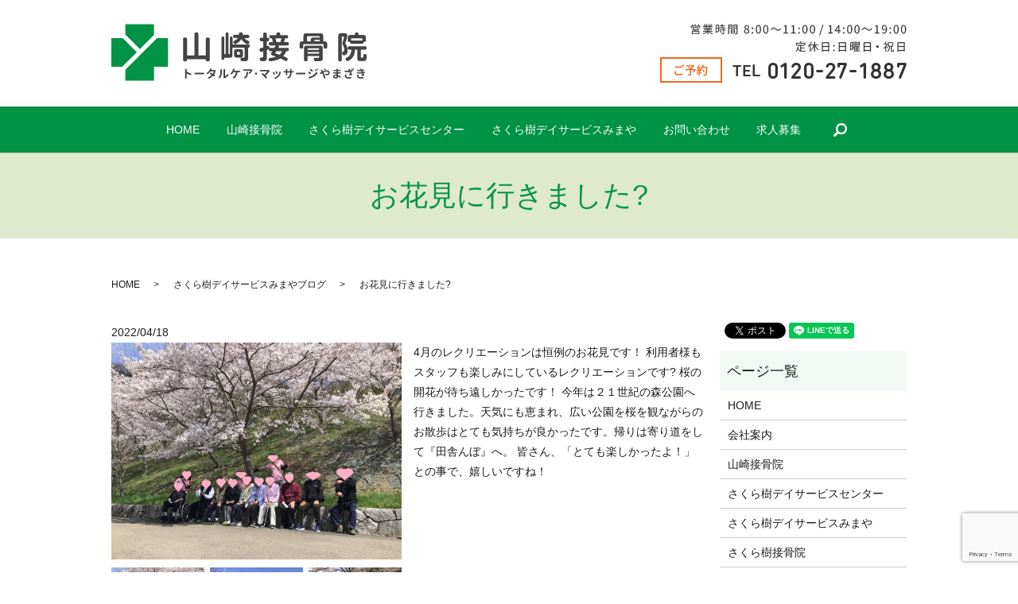

--- FILE ---
content_type: text/html; charset=UTF-8
request_url: https://www.yamazaki1000.com/blog3/951
body_size: 5978
content:
  <!DOCTYPE HTML>
<html lang="ja" prefix="og: http://ogp.me/ns#">
<head>
  <meta charset="utf-8">
  <meta http-equiv="X-UA-Compatible" content="IE=edge,chrome=1">
  <meta name="viewport" content="width=device-width, initial-scale=1">
  <title>お花見に行きました?</title>
  
<!-- All in One SEO Pack 3.3.5 によって Michael Torbert の Semper Fi Web Designob_start_detected [-1,-1] -->
<script type="application/ld+json" class="aioseop-schema">{"@context":"https://schema.org","@graph":[{"@type":"Organization","@id":"https://www.yamazaki1000.com/#organization","url":"https://www.yamazaki1000.com/","name":"\u6709\u9650\u4f1a\u793e\u5c71\u5d0e\u63a5\u9aa8\u9662","sameAs":[]},{"@type":"WebSite","@id":"https://www.yamazaki1000.com/#website","url":"https://www.yamazaki1000.com/","name":"\u6709\u9650\u4f1a\u793e\u5c71\u5d0e\u63a5\u9aa8\u9662","publisher":{"@id":"https://www.yamazaki1000.com/#organization"}},{"@type":"WebPage","@id":"https://www.yamazaki1000.com/blog3/951#webpage","url":"https://www.yamazaki1000.com/blog3/951","inLanguage":"ja","name":"\u304a\u82b1\u898b\u306b\u884c\u304d\u307e\u3057\u305f?","isPartOf":{"@id":"https://www.yamazaki1000.com/#website"},"datePublished":"2022-04-18T00:54:47+09:00","dateModified":"2022-04-18T00:54:47+09:00"},{"@type":"Article","@id":"https://www.yamazaki1000.com/blog3/951#article","isPartOf":{"@id":"https://www.yamazaki1000.com/blog3/951#webpage"},"author":{"@id":"https://www.yamazaki1000.com/author/authorname#author"},"headline":"\u304a\u82b1\u898b\u306b\u884c\u304d\u307e\u3057\u305f?","datePublished":"2022-04-18T00:54:47+09:00","dateModified":"2022-04-18T00:54:47+09:00","commentCount":0,"mainEntityOfPage":{"@id":"https://www.yamazaki1000.com/blog3/951#webpage"},"publisher":{"@id":"https://www.yamazaki1000.com/#organization"},"articleSection":"\u3055\u304f\u3089\u6a39\u30c7\u30a4\u30b5\u30fc\u30d3\u30b9\u307f\u307e\u3084\u30d6\u30ed\u30b0"},{"@type":"Person","@id":"https://www.yamazaki1000.com/author/authorname#author","name":"\u6709\u9650\u4f1a\u793e\u3000\u5c71\u5d0e\u63a5\u9aa8\u9662","sameAs":[],"image":{"@type":"ImageObject","@id":"https://www.yamazaki1000.com/#personlogo","url":"https://secure.gravatar.com/avatar/5aafc66367e1b55d943dc290409a9ae8?s=96&d=mm&r=g","width":96,"height":96,"caption":"\u6709\u9650\u4f1a\u793e\u3000\u5c71\u5d0e\u63a5\u9aa8\u9662"}}]}</script>
<link rel="canonical" href="https://www.yamazaki1000.com/blog3/951" />
<meta property="og:type" content="article" />
<meta property="og:title" content="お花見に行きました?" />
<meta property="og:url" content="https://www.yamazaki1000.com/blog3/951" />
<meta property="og:image" content="https://www.yamazaki1000.com/wp-content/uploads/logo_ogp.jpg" />
<meta property="article:published_time" content="2022-04-18T00:54:47Z" />
<meta property="article:modified_time" content="2022-04-18T00:54:47Z" />
<meta property="og:image:secure_url" content="https://www.yamazaki1000.com/wp-content/uploads/logo_ogp.jpg" />
<meta name="twitter:card" content="summary" />
<meta name="twitter:title" content="お花見に行きました?" />
<meta name="twitter:image" content="https://www.yamazaki1000.com/wp-content/uploads/logo_ogp.jpg" />
<!-- All in One SEO Pack -->
<link rel='dns-prefetch' href='//www.google.com' />
<link rel='dns-prefetch' href='//s.w.org' />
<link rel="alternate" type="application/rss+xml" title="有限会社山崎接骨院 &raquo; お花見に行きました? のコメントのフィード" href="https://www.yamazaki1000.com/blog3/951/feed" />
<link rel='stylesheet' id='wp-block-library-css'  href='https://www.yamazaki1000.com/wp-includes/css/dist/block-library/style.min.css?ver=5.3.20' type='text/css' media='all' />
<link rel='stylesheet' id='contact-form-7-css'  href='https://www.yamazaki1000.com/wp-content/plugins/contact-form-7/includes/css/styles.css?ver=5.1.7' type='text/css' media='all' />
<script type='text/javascript' src='https://www.yamazaki1000.com/wp-content/themes/yamazaki1000.biz/assets/js/vendor/jquery.min.js?ver=5.3.20'></script>
<link rel='prev' title='珍しいです・・・' href='https://www.yamazaki1000.com/blog2/945' />
<link rel='next' title='胡蝶蘭' href='https://www.yamazaki1000.com/blog/956' />
<link rel='shortlink' href='https://www.yamazaki1000.com/?p=951' />
  <link rel="stylesheet" href="https://www.yamazaki1000.com/wp-content/themes/yamazaki1000.biz/assets/css/main.css?1769393471">
  <script src="https://www.yamazaki1000.com/wp-content/themes/yamazaki1000.biz/assets/js/vendor/respond.min.js"></script>
  <script type="application/ld+json">
  {
    "@context": "http://schema.org",
    "@type": "BreadcrumbList",
    "itemListElement":
    [
      {
        "@type": "ListItem",
        "position": 1,
        "item":
        {
          "@id": "https://www.yamazaki1000.com/",
          "name": "有限会社山崎接骨院"
        }
      },
      {
        "@type": "ListItem",
        "position": 2,
        "item":
        {
          "@id": "https://www.yamazaki1000.com/category/blog3/",
          "name": "さくら樹デイサービスみまやブログ"
        }
      },
      {
        "@type": "ListItem",
        "position": 3,
        "item":
        {
          "@id": "https://www.yamazaki1000.com/blog3/951/",
          "name": "お花見に行きました?"
        }
      }
    ]
  }
  </script>


  <script type="application/ld+json">
  {
    "@context": "http://schema.org/",
    "@type": "Hospital",
    "name": "山崎接骨院",
    "address": "〒973-8403 福島県いわき市内郷綴町高野作71-1",
    "telephone": "0246-27-1888",
    "faxNumber": "0246-88-6778",
    "url": "https://www.yamazaki1000.com",
    "email": "info@yamazaki1000.com",
    "image": "https://www.yamazaki1000.com/wp-content/uploads/logo_ogp.jpg",
    "logo": "https://www.yamazaki1000.com/wp-content/uploads/logo_org.png"
  }
  </script>
</head>
<body class="scrollTop">

  <div id="fb-root"></div>
  <script>(function(d, s, id) {
    var js, fjs = d.getElementsByTagName(s)[0];
    if (d.getElementById(id)) return;
    js = d.createElement(s); js.id = id;
    js.src = "//connect.facebook.net/ja_JP/sdk.js#xfbml=1&version=v2.9";
    fjs.parentNode.insertBefore(js, fjs);
  }(document, 'script', 'facebook-jssdk'));</script>

  <header>
    <div class="primary_header">
      <div class="row">
                <div class="title">
                      <a href="https://www.yamazaki1000.com/">
              <object type="image/svg+xml" data="/wp-content/uploads/logo.svg" alt="有限会社山崎接骨院"></object>
            </a>
                  </div>
          <div class="hdr_info">
            <p><img src="/wp-content/uploads/hdr_tel.png" alt="ご予約　TEL 0120-27-1887"></p>
          </div>
        <nav class="global_nav"><ul><li><a href="https://www.yamazaki1000.com/">HOME</a></li>
<li><a href="https://www.yamazaki1000.com/clinic">山崎接骨院</a></li>
<li><a href="https://www.yamazaki1000.com/day">さくら樹デイサービスセンター</a></li>
<li><a href="https://www.yamazaki1000.com/mimaya">さくら樹デイサービスみまや</a></li>
<li><a href="https://www.yamazaki1000.com/contact">お問い合わせ</a></li>
<li><a href="https://www.yamazaki1000.com/indeed">求人募集</a></li>

              <li class="gnav_search">
                <a href="#">search</a>
  <div class="epress_search">
    <form method="get" action="https://www.yamazaki1000.com/">
      <input type="text" placeholder="" class="text" name="s" autocomplete="off" value="">
      <input type="submit" value="Search" class="submit">
    </form>
  </div>
  </li>
            </ul>
            <div class="menu_icon">
              <a href="#menu"><span>メニュー開閉</span></a>
            </div></nav>      </div>
      <div class="wrapper-header-logo">
          <div class="container gutters">
            <div class="row v-center">
              <div class="col span_5">
                  <a class="logo-page logo1" href="https://www.yamazaki1000.com/">
                      <object type="image/svg+xml" data="/wp-content/uploads/logo1.svg" alt="有限会社山崎接骨院"></object>
                  </a>
              </div>
              <div class="col span_7">
                <div class="row ">
                  <div class="col span_8">
                      <p class="text-info">
                          TEL 0120-27-1887<br>
                          住所 〒973-8403 福島県いわき市内郷綴町高野作71-1<br>
                          営業時間 8:00～11:00 / 14:00～19:00
                      </p>
                  </div>
                  <div class="col span_4">
                      <p class="more block on"><a href="/diagnosis" class="add_arrow">WEB診療予約</a></p>
                  </div>
                </div>
              </div>
            </div>
            <div class="row v-center">
                <div class="col span_5">
                    <a class="logo-page logo2" href="https://www.yamazaki1000.com/">
                      <object type="image/svg+xml" data="/wp-content/uploads/logo2.svg" alt="有限会社山崎接骨院"></object>
                    </a>
                </div>
                <div class="col span_7">
                  <p class="text-info">
                      TEL 0246-84-6662　住所 〒973-8403 福島県いわき市内郷綴町町之内42-11<br>営業時間 8:00～12:00 / 13:00～17:00
                  </p>
                </div>
            </div>
            <div class="row v-center">
                <div class="col span_5">
                    <a class="logo-page logo3" href="https://www.yamazaki1000.com/">
                      <object type="image/svg+xml" data="/wp-content/uploads/logo3.svg" alt="有限会社山崎接骨院"></object>
                    </a>
                </div>
                <div class="col span_7">
                  <p class="text-info">TEL 0246-38-5488　住所 〒973-8403 福島県いわき市内郷綴町高野作75<br>営業時間 8:30～12:30 / 13:30～17:30
                  </p>
                </div>
            </div>
            <div class="row v-center">
              <div class="col span_5">
                  <a class="logo-page logo4" href="http://uchigou-judo.com/" target="_blank">
                      <object type="image/svg+xml" data="/wp-content/uploads/logo4.svg" alt="有限会社山崎接骨院"></object>
                  </a>
              </div>
              <div class="col span_7">
                <div class="row ">
                  <div class="col span_8">
                      <p class="text-info">
                          TEL 0246-27-1888<br>
                          住所 〒973-8403 福島県いわき市内郷綴町高野作71-1<br>活動時間 火水木金19:00～21:00<br>塾生募集及び見学等も受け付けております。
                      </p>
                  </div>
                  <div class="col span_4">
                      <p class="more block on"><a target="_blank" href="http://uchigou-judo.com/" class="add_arrow">ホームページはこちら</a></p>
                  </div>
                </div>
              </div>
            </div>
          </div>
      </div>
    </div>
  </header>

  <main>
        		  		  <h1 class="wow" style="">
      お花見に行きました?            </h1>
      


    
    <div class="bread_wrap">
      <div class="container gutters">
        <div class="row bread">
              <ul class="col span_12">
              <li><a href="https://www.yamazaki1000.com">HOME</a></li>
                      <li><a href="https://www.yamazaki1000.com/category/blog3">さくら樹デイサービスみまやブログ</a></li>
                      <li>お花見に行きました?</li>
                  </ul>
          </div>
      </div>
    </div>
    <section>
      <div class="container gutters">
        <div class="row">
                    <div class="col span_9 column_main">
                  <article class="row article_single01">
      <div class="article_date">
        <p>2022/04/18</p>
      </div>
            <div class="row">
                <div class="col span_6">
          <figure class="article_single01_01">
            <span class="ofi">
              <img src="/wp-content/uploads/IMG_1511-scaled.jpg" alt="">
            </span>
          </figure>
          <div class="row row_inline sp_image_cols sp_col3 article_single01_02">
                        <div class="col span_4">
              <figure>
                <span class="ofi">
                  <img src="/wp-content/uploads/IMG_1511-scaled.jpg" alt="">
                </span>
              </figure>
            </div>
                        <div class="col span_4">
              <figure>
                <span class="ofi">
                  <img src="/wp-content/uploads/IMG_1507-scaled.jpg" alt="">
                </span>
              </figure>
            </div>
                        <div class="col span_4">
              <figure>
                <span class="ofi">
                  <img src="/wp-content/uploads/IMG_1520-scaled.jpg" alt="">
                </span>
              </figure>
            </div>
                      </div>
        </div>
        <div class="col span_6">
                            <p>4月のレクリエーションは恒例のお花見です！
利用者様もスタッフも楽しみにしているレクリエーションです?
桜の開花が待ち遠しかったです！
今年は２１世紀の森公園へ行きました。天気にも恵まれ、広い公園を桜を観ながらのお散歩はとても気持ちが良かったです。帰りは寄り道をして『田舎んぼ』へ。
皆さん、「とても楽しかったよ！」との事で、嬉しいですね！
</p>
        </div>
      </div>
    
                      <div class="row mb0">
        <div class="col span_12">
          <p class="more">
            <a href="/contact" class="add_arrow">お問い合わせはこちら</a>
          </p>
        </div>
      </div>
            <div class="row epress_social">
        <div class="col span_12">
                  </div>
      </div>
    </article>
    <script>
      $('.article_single01_02 img').on('click', function()
      {
        var src = this.src;
        var bg = $(this).css('background-image');
        $('.article_single01_01 img').attr('src', src).css(
        {
          'background-image': bg
        });
      });
    </script>

    <div class='epress_pager'>
      <div class="epress_pager_prev">
        <a href="https://www.yamazaki1000.com/blog3/939" rel="prev">節分は皆さんで豆まき！</a>      </div>
      <div class="epress_pager_next">
        <a href="https://www.yamazaki1000.com/blog3/962" rel="next">七夕ですね☆彡</a>      </div>
    </div>
                </div>
          <div class="col span_3 column_sub">
            <div>
<style>
.share_button {
  letter-spacing: -.40em;
  padding-top: 30px;
  margin-bottom: 7%;
}
.share_button > * {
  letter-spacing: normal;
}
.column_sub .share_button {
  margin-top: 0;
  padding-top: 0;
}
</style>
  <div class="container share_button">
    <!-- Facebook -->
    <style media="screen">
      .share_button > * {vertical-align: bottom; margin:0 2px;}
    </style>
    <div class="fb-share-button" data-href="https://www.yamazaki1000.com/blog3/951" data-layout="button" data-size="small" data-mobile-iframe="false"><a class="fb-xfbml-parse-ignore" target="_blank" href="https://www.facebook.com/sharer/sharer.php?u=http%3A%2F%2Fweb01.iflag.jp%2Fshinki%2F1704%2Fshin-limited%2Fhtml%2Findex.html&amp;src=sdkpreparse">シェア</a></div>
    <!-- Twitter -->
    <a href="https://twitter.com/share" class="twitter-share-button">Tweet</a>
    <!-- LINE -->
    <div class="line-it-button" data-lang="ja" data-type="share-a" data-url="https://www.yamazaki1000.com/blog3/951" style="display: none;"></div>
  </div>
</div>
<div class="sidebar">
  <div class="widget_wrap"><p class="widget_header">ページ一覧</p>		<ul>
			<li class="page_item page-item-11"><a href="https://www.yamazaki1000.com/">HOME</a></li>
<li class="page_item page-item-15"><a href="https://www.yamazaki1000.com/company">会社案内</a></li>
<li class="page_item page-item-13"><a href="https://www.yamazaki1000.com/clinic">山崎接骨院</a></li>
<li class="page_item page-item-17"><a href="https://www.yamazaki1000.com/day">さくら樹デイサービスセンター</a></li>
<li class="page_item page-item-19"><a href="https://www.yamazaki1000.com/mimaya">さくら樹デイサービスみまや</a></li>
<li class="page_item page-item-228"><a href="https://www.yamazaki1000.com/sakura">さくら樹接骨院</a></li>
<li class="page_item page-item-289"><a href="https://www.yamazaki1000.com/thetour">さくら樹デイサービスセンター見学予約フォーム</a></li>
<li class="page_item page-item-323"><a href="https://www.yamazaki1000.com/thetour2">さくら樹デイサービスみまや見学予約フォーム</a></li>
<li class="page_item page-item-283"><a href="https://www.yamazaki1000.com/diagnosis">山崎接骨院WEB診療予約フォーム</a></li>
<li class="page_item page-item-278"><a href="https://www.yamazaki1000.com/indeed">求人募集</a></li>
<li class="page_item page-item-8"><a href="https://www.yamazaki1000.com/contact">お問い合わせ</a></li>
<li class="page_item page-item-6"><a href="https://www.yamazaki1000.com/policy">プライバシーポリシー</a></li>
<li class="page_item page-item-10"><a href="https://www.yamazaki1000.com/sitemap">サイトマップ</a></li>
		</ul>
			</div><div class="widget_wrap"><p class="widget_header">カテゴリー</p>		<ul>
				<li class="cat-item cat-item-2"><a href="https://www.yamazaki1000.com/category/news">お知らせ</a>
</li>
	<li class="cat-item cat-item-9"><a href="https://www.yamazaki1000.com/category/blog2">さくら樹デイサービスセンターブログ</a>
</li>
	<li class="cat-item cat-item-10"><a href="https://www.yamazaki1000.com/category/blog3">さくら樹デイサービスみまやブログ</a>
</li>
	<li class="cat-item cat-item-11"><a href="https://www.yamazaki1000.com/category/blog4">さくら樹接骨院ブログ</a>
</li>
	<li class="cat-item cat-item-8"><a href="https://www.yamazaki1000.com/category/blog">山崎接骨院ブログ</a>
</li>
		</ul>
			</div>		<div class="widget_wrap">		<p class="widget_header">最近の投稿</p>		<ul>
											<li>
					<a href="https://www.yamazaki1000.com/blog3/1157">２０２４年忘年会</a>
									</li>
											<li>
					<a href="https://www.yamazaki1000.com/blog2/1154">２０２４年忘年会</a>
									</li>
											<li>
					<a href="https://www.yamazaki1000.com/blog/1149">２０２４年忘年会</a>
									</li>
											<li>
					<a href="https://www.yamazaki1000.com/blog2/1129">さくら樹の桜</a>
									</li>
											<li>
					<a href="https://www.yamazaki1000.com/blog3/1090">2024.2.5豆まき</a>
									</li>
					</ul>
		</div>1</div>
          </div>
                  </div>
      </div>
    </section>

    
  </main>
<footer>    <div class="footer_nav_wrap">
      <div class="container">
        <div class="row">
        <nav class="col span_12 pc-only"><ul><li><a href="https://www.yamazaki1000.com/">HOME</a></li>
<li><a href="https://www.yamazaki1000.com/clinic">山崎接骨院</a></li>
<li><a href="https://www.yamazaki1000.com/day">さくら樹デイサービスセンター</a></li>
<li><a href="https://www.yamazaki1000.com/mimaya">さくら樹デイサービスみまや</a></li>
<li><a href="https://www.yamazaki1000.com/sakura">さくら樹接骨院</a></li>
<li><a href="https://www.yamazaki1000.com/company">会社案内</a></li>
<li><a href="https://www.yamazaki1000.com/indeed">求人募集</a></li>
<li><a href="https://www.yamazaki1000.com/contact">お問い合わせ</a></li>
<li><a href="https://www.yamazaki1000.com/policy">プライバシーポリシー</a></li>
<li><a href="https://www.yamazaki1000.com/sitemap">サイトマップ</a></li>
</ul></nav>        </div>
      </div>
    </div>
    <div class="footer_copyright_wrap">
      <div class="container">
        <div class="row">
          <div class="col span_12">
            <p>Copyright &copy; 有限会社山崎接骨院 All Rights Reserved.<br>
              【掲載の記事・写真・イラストなどの無断複写・転載を禁じます】</p>
          </div>
        </div>
      </div>
    </div>
    <p class="pagetop"><a href="#top"></a></p>
  </footer>

  <script src="https://www.yamazaki1000.com/wp-content/themes/yamazaki1000.biz/assets/js/vendor/bundle.js"></script>
  <script src="https://www.yamazaki1000.com/wp-content/themes/yamazaki1000.biz/assets/js/main.js?"></script>

  <!-- twitter -->
  <script>!function(d,s,id){var js,fjs=d.getElementsByTagName(s)[0],p=/^http:/.test(d.location)?'http':'https';if(!d.getElementById(id)){js=d.createElement(s);js.id=id;js.src=p+'://platform.twitter.com/widgets.js';fjs.parentNode.insertBefore(js,fjs);}}(document, 'script', 'twitter-wjs');</script>

  <script src="https://d.line-scdn.net/r/web/social-plugin/js/thirdparty/loader.min.js" async="async" defer="defer"></script>

  <script type='text/javascript'>
/* <![CDATA[ */
var wpcf7 = {"apiSettings":{"root":"https:\/\/www.yamazaki1000.com\/wp-json\/contact-form-7\/v1","namespace":"contact-form-7\/v1"}};
/* ]]> */
</script>
<script type='text/javascript' src='https://www.yamazaki1000.com/wp-content/plugins/contact-form-7/includes/js/scripts.js?ver=5.1.7'></script>
<script type='text/javascript' src='https://www.google.com/recaptcha/api.js?render=6Ld4h4QdAAAAAG6fCBNwT9DufkN6m3Yxr5gO4P3G&#038;ver=3.0'></script>
<script type="text/javascript">
( function( grecaptcha, sitekey, actions ) {

	var wpcf7recaptcha = {

		execute: function( action ) {
			grecaptcha.execute(
				sitekey,
				{ action: action }
			).then( function( token ) {
				var forms = document.getElementsByTagName( 'form' );

				for ( var i = 0; i < forms.length; i++ ) {
					var fields = forms[ i ].getElementsByTagName( 'input' );

					for ( var j = 0; j < fields.length; j++ ) {
						var field = fields[ j ];

						if ( 'g-recaptcha-response' === field.getAttribute( 'name' ) ) {
							field.setAttribute( 'value', token );
							break;
						}
					}
				}
			} );
		},

		executeOnHomepage: function() {
			wpcf7recaptcha.execute( actions[ 'homepage' ] );
		},

		executeOnContactform: function() {
			wpcf7recaptcha.execute( actions[ 'contactform' ] );
		},

	};

	grecaptcha.ready(
		wpcf7recaptcha.executeOnHomepage
	);

	document.addEventListener( 'change',
		wpcf7recaptcha.executeOnContactform, false
	);

	document.addEventListener( 'wpcf7submit',
		wpcf7recaptcha.executeOnHomepage, false
	);

} )(
	grecaptcha,
	'6Ld4h4QdAAAAAG6fCBNwT9DufkN6m3Yxr5gO4P3G',
	{"homepage":"homepage","contactform":"contactform"}
);
</script>
</body>
</html>


--- FILE ---
content_type: text/html; charset=utf-8
request_url: https://www.google.com/recaptcha/api2/anchor?ar=1&k=6Ld4h4QdAAAAAG6fCBNwT9DufkN6m3Yxr5gO4P3G&co=aHR0cHM6Ly93d3cueWFtYXpha2kxMDAwLmNvbTo0NDM.&hl=en&v=PoyoqOPhxBO7pBk68S4YbpHZ&size=invisible&anchor-ms=20000&execute-ms=30000&cb=fiqcmg3wy964
body_size: 49002
content:
<!DOCTYPE HTML><html dir="ltr" lang="en"><head><meta http-equiv="Content-Type" content="text/html; charset=UTF-8">
<meta http-equiv="X-UA-Compatible" content="IE=edge">
<title>reCAPTCHA</title>
<style type="text/css">
/* cyrillic-ext */
@font-face {
  font-family: 'Roboto';
  font-style: normal;
  font-weight: 400;
  font-stretch: 100%;
  src: url(//fonts.gstatic.com/s/roboto/v48/KFO7CnqEu92Fr1ME7kSn66aGLdTylUAMa3GUBHMdazTgWw.woff2) format('woff2');
  unicode-range: U+0460-052F, U+1C80-1C8A, U+20B4, U+2DE0-2DFF, U+A640-A69F, U+FE2E-FE2F;
}
/* cyrillic */
@font-face {
  font-family: 'Roboto';
  font-style: normal;
  font-weight: 400;
  font-stretch: 100%;
  src: url(//fonts.gstatic.com/s/roboto/v48/KFO7CnqEu92Fr1ME7kSn66aGLdTylUAMa3iUBHMdazTgWw.woff2) format('woff2');
  unicode-range: U+0301, U+0400-045F, U+0490-0491, U+04B0-04B1, U+2116;
}
/* greek-ext */
@font-face {
  font-family: 'Roboto';
  font-style: normal;
  font-weight: 400;
  font-stretch: 100%;
  src: url(//fonts.gstatic.com/s/roboto/v48/KFO7CnqEu92Fr1ME7kSn66aGLdTylUAMa3CUBHMdazTgWw.woff2) format('woff2');
  unicode-range: U+1F00-1FFF;
}
/* greek */
@font-face {
  font-family: 'Roboto';
  font-style: normal;
  font-weight: 400;
  font-stretch: 100%;
  src: url(//fonts.gstatic.com/s/roboto/v48/KFO7CnqEu92Fr1ME7kSn66aGLdTylUAMa3-UBHMdazTgWw.woff2) format('woff2');
  unicode-range: U+0370-0377, U+037A-037F, U+0384-038A, U+038C, U+038E-03A1, U+03A3-03FF;
}
/* math */
@font-face {
  font-family: 'Roboto';
  font-style: normal;
  font-weight: 400;
  font-stretch: 100%;
  src: url(//fonts.gstatic.com/s/roboto/v48/KFO7CnqEu92Fr1ME7kSn66aGLdTylUAMawCUBHMdazTgWw.woff2) format('woff2');
  unicode-range: U+0302-0303, U+0305, U+0307-0308, U+0310, U+0312, U+0315, U+031A, U+0326-0327, U+032C, U+032F-0330, U+0332-0333, U+0338, U+033A, U+0346, U+034D, U+0391-03A1, U+03A3-03A9, U+03B1-03C9, U+03D1, U+03D5-03D6, U+03F0-03F1, U+03F4-03F5, U+2016-2017, U+2034-2038, U+203C, U+2040, U+2043, U+2047, U+2050, U+2057, U+205F, U+2070-2071, U+2074-208E, U+2090-209C, U+20D0-20DC, U+20E1, U+20E5-20EF, U+2100-2112, U+2114-2115, U+2117-2121, U+2123-214F, U+2190, U+2192, U+2194-21AE, U+21B0-21E5, U+21F1-21F2, U+21F4-2211, U+2213-2214, U+2216-22FF, U+2308-230B, U+2310, U+2319, U+231C-2321, U+2336-237A, U+237C, U+2395, U+239B-23B7, U+23D0, U+23DC-23E1, U+2474-2475, U+25AF, U+25B3, U+25B7, U+25BD, U+25C1, U+25CA, U+25CC, U+25FB, U+266D-266F, U+27C0-27FF, U+2900-2AFF, U+2B0E-2B11, U+2B30-2B4C, U+2BFE, U+3030, U+FF5B, U+FF5D, U+1D400-1D7FF, U+1EE00-1EEFF;
}
/* symbols */
@font-face {
  font-family: 'Roboto';
  font-style: normal;
  font-weight: 400;
  font-stretch: 100%;
  src: url(//fonts.gstatic.com/s/roboto/v48/KFO7CnqEu92Fr1ME7kSn66aGLdTylUAMaxKUBHMdazTgWw.woff2) format('woff2');
  unicode-range: U+0001-000C, U+000E-001F, U+007F-009F, U+20DD-20E0, U+20E2-20E4, U+2150-218F, U+2190, U+2192, U+2194-2199, U+21AF, U+21E6-21F0, U+21F3, U+2218-2219, U+2299, U+22C4-22C6, U+2300-243F, U+2440-244A, U+2460-24FF, U+25A0-27BF, U+2800-28FF, U+2921-2922, U+2981, U+29BF, U+29EB, U+2B00-2BFF, U+4DC0-4DFF, U+FFF9-FFFB, U+10140-1018E, U+10190-1019C, U+101A0, U+101D0-101FD, U+102E0-102FB, U+10E60-10E7E, U+1D2C0-1D2D3, U+1D2E0-1D37F, U+1F000-1F0FF, U+1F100-1F1AD, U+1F1E6-1F1FF, U+1F30D-1F30F, U+1F315, U+1F31C, U+1F31E, U+1F320-1F32C, U+1F336, U+1F378, U+1F37D, U+1F382, U+1F393-1F39F, U+1F3A7-1F3A8, U+1F3AC-1F3AF, U+1F3C2, U+1F3C4-1F3C6, U+1F3CA-1F3CE, U+1F3D4-1F3E0, U+1F3ED, U+1F3F1-1F3F3, U+1F3F5-1F3F7, U+1F408, U+1F415, U+1F41F, U+1F426, U+1F43F, U+1F441-1F442, U+1F444, U+1F446-1F449, U+1F44C-1F44E, U+1F453, U+1F46A, U+1F47D, U+1F4A3, U+1F4B0, U+1F4B3, U+1F4B9, U+1F4BB, U+1F4BF, U+1F4C8-1F4CB, U+1F4D6, U+1F4DA, U+1F4DF, U+1F4E3-1F4E6, U+1F4EA-1F4ED, U+1F4F7, U+1F4F9-1F4FB, U+1F4FD-1F4FE, U+1F503, U+1F507-1F50B, U+1F50D, U+1F512-1F513, U+1F53E-1F54A, U+1F54F-1F5FA, U+1F610, U+1F650-1F67F, U+1F687, U+1F68D, U+1F691, U+1F694, U+1F698, U+1F6AD, U+1F6B2, U+1F6B9-1F6BA, U+1F6BC, U+1F6C6-1F6CF, U+1F6D3-1F6D7, U+1F6E0-1F6EA, U+1F6F0-1F6F3, U+1F6F7-1F6FC, U+1F700-1F7FF, U+1F800-1F80B, U+1F810-1F847, U+1F850-1F859, U+1F860-1F887, U+1F890-1F8AD, U+1F8B0-1F8BB, U+1F8C0-1F8C1, U+1F900-1F90B, U+1F93B, U+1F946, U+1F984, U+1F996, U+1F9E9, U+1FA00-1FA6F, U+1FA70-1FA7C, U+1FA80-1FA89, U+1FA8F-1FAC6, U+1FACE-1FADC, U+1FADF-1FAE9, U+1FAF0-1FAF8, U+1FB00-1FBFF;
}
/* vietnamese */
@font-face {
  font-family: 'Roboto';
  font-style: normal;
  font-weight: 400;
  font-stretch: 100%;
  src: url(//fonts.gstatic.com/s/roboto/v48/KFO7CnqEu92Fr1ME7kSn66aGLdTylUAMa3OUBHMdazTgWw.woff2) format('woff2');
  unicode-range: U+0102-0103, U+0110-0111, U+0128-0129, U+0168-0169, U+01A0-01A1, U+01AF-01B0, U+0300-0301, U+0303-0304, U+0308-0309, U+0323, U+0329, U+1EA0-1EF9, U+20AB;
}
/* latin-ext */
@font-face {
  font-family: 'Roboto';
  font-style: normal;
  font-weight: 400;
  font-stretch: 100%;
  src: url(//fonts.gstatic.com/s/roboto/v48/KFO7CnqEu92Fr1ME7kSn66aGLdTylUAMa3KUBHMdazTgWw.woff2) format('woff2');
  unicode-range: U+0100-02BA, U+02BD-02C5, U+02C7-02CC, U+02CE-02D7, U+02DD-02FF, U+0304, U+0308, U+0329, U+1D00-1DBF, U+1E00-1E9F, U+1EF2-1EFF, U+2020, U+20A0-20AB, U+20AD-20C0, U+2113, U+2C60-2C7F, U+A720-A7FF;
}
/* latin */
@font-face {
  font-family: 'Roboto';
  font-style: normal;
  font-weight: 400;
  font-stretch: 100%;
  src: url(//fonts.gstatic.com/s/roboto/v48/KFO7CnqEu92Fr1ME7kSn66aGLdTylUAMa3yUBHMdazQ.woff2) format('woff2');
  unicode-range: U+0000-00FF, U+0131, U+0152-0153, U+02BB-02BC, U+02C6, U+02DA, U+02DC, U+0304, U+0308, U+0329, U+2000-206F, U+20AC, U+2122, U+2191, U+2193, U+2212, U+2215, U+FEFF, U+FFFD;
}
/* cyrillic-ext */
@font-face {
  font-family: 'Roboto';
  font-style: normal;
  font-weight: 500;
  font-stretch: 100%;
  src: url(//fonts.gstatic.com/s/roboto/v48/KFO7CnqEu92Fr1ME7kSn66aGLdTylUAMa3GUBHMdazTgWw.woff2) format('woff2');
  unicode-range: U+0460-052F, U+1C80-1C8A, U+20B4, U+2DE0-2DFF, U+A640-A69F, U+FE2E-FE2F;
}
/* cyrillic */
@font-face {
  font-family: 'Roboto';
  font-style: normal;
  font-weight: 500;
  font-stretch: 100%;
  src: url(//fonts.gstatic.com/s/roboto/v48/KFO7CnqEu92Fr1ME7kSn66aGLdTylUAMa3iUBHMdazTgWw.woff2) format('woff2');
  unicode-range: U+0301, U+0400-045F, U+0490-0491, U+04B0-04B1, U+2116;
}
/* greek-ext */
@font-face {
  font-family: 'Roboto';
  font-style: normal;
  font-weight: 500;
  font-stretch: 100%;
  src: url(//fonts.gstatic.com/s/roboto/v48/KFO7CnqEu92Fr1ME7kSn66aGLdTylUAMa3CUBHMdazTgWw.woff2) format('woff2');
  unicode-range: U+1F00-1FFF;
}
/* greek */
@font-face {
  font-family: 'Roboto';
  font-style: normal;
  font-weight: 500;
  font-stretch: 100%;
  src: url(//fonts.gstatic.com/s/roboto/v48/KFO7CnqEu92Fr1ME7kSn66aGLdTylUAMa3-UBHMdazTgWw.woff2) format('woff2');
  unicode-range: U+0370-0377, U+037A-037F, U+0384-038A, U+038C, U+038E-03A1, U+03A3-03FF;
}
/* math */
@font-face {
  font-family: 'Roboto';
  font-style: normal;
  font-weight: 500;
  font-stretch: 100%;
  src: url(//fonts.gstatic.com/s/roboto/v48/KFO7CnqEu92Fr1ME7kSn66aGLdTylUAMawCUBHMdazTgWw.woff2) format('woff2');
  unicode-range: U+0302-0303, U+0305, U+0307-0308, U+0310, U+0312, U+0315, U+031A, U+0326-0327, U+032C, U+032F-0330, U+0332-0333, U+0338, U+033A, U+0346, U+034D, U+0391-03A1, U+03A3-03A9, U+03B1-03C9, U+03D1, U+03D5-03D6, U+03F0-03F1, U+03F4-03F5, U+2016-2017, U+2034-2038, U+203C, U+2040, U+2043, U+2047, U+2050, U+2057, U+205F, U+2070-2071, U+2074-208E, U+2090-209C, U+20D0-20DC, U+20E1, U+20E5-20EF, U+2100-2112, U+2114-2115, U+2117-2121, U+2123-214F, U+2190, U+2192, U+2194-21AE, U+21B0-21E5, U+21F1-21F2, U+21F4-2211, U+2213-2214, U+2216-22FF, U+2308-230B, U+2310, U+2319, U+231C-2321, U+2336-237A, U+237C, U+2395, U+239B-23B7, U+23D0, U+23DC-23E1, U+2474-2475, U+25AF, U+25B3, U+25B7, U+25BD, U+25C1, U+25CA, U+25CC, U+25FB, U+266D-266F, U+27C0-27FF, U+2900-2AFF, U+2B0E-2B11, U+2B30-2B4C, U+2BFE, U+3030, U+FF5B, U+FF5D, U+1D400-1D7FF, U+1EE00-1EEFF;
}
/* symbols */
@font-face {
  font-family: 'Roboto';
  font-style: normal;
  font-weight: 500;
  font-stretch: 100%;
  src: url(//fonts.gstatic.com/s/roboto/v48/KFO7CnqEu92Fr1ME7kSn66aGLdTylUAMaxKUBHMdazTgWw.woff2) format('woff2');
  unicode-range: U+0001-000C, U+000E-001F, U+007F-009F, U+20DD-20E0, U+20E2-20E4, U+2150-218F, U+2190, U+2192, U+2194-2199, U+21AF, U+21E6-21F0, U+21F3, U+2218-2219, U+2299, U+22C4-22C6, U+2300-243F, U+2440-244A, U+2460-24FF, U+25A0-27BF, U+2800-28FF, U+2921-2922, U+2981, U+29BF, U+29EB, U+2B00-2BFF, U+4DC0-4DFF, U+FFF9-FFFB, U+10140-1018E, U+10190-1019C, U+101A0, U+101D0-101FD, U+102E0-102FB, U+10E60-10E7E, U+1D2C0-1D2D3, U+1D2E0-1D37F, U+1F000-1F0FF, U+1F100-1F1AD, U+1F1E6-1F1FF, U+1F30D-1F30F, U+1F315, U+1F31C, U+1F31E, U+1F320-1F32C, U+1F336, U+1F378, U+1F37D, U+1F382, U+1F393-1F39F, U+1F3A7-1F3A8, U+1F3AC-1F3AF, U+1F3C2, U+1F3C4-1F3C6, U+1F3CA-1F3CE, U+1F3D4-1F3E0, U+1F3ED, U+1F3F1-1F3F3, U+1F3F5-1F3F7, U+1F408, U+1F415, U+1F41F, U+1F426, U+1F43F, U+1F441-1F442, U+1F444, U+1F446-1F449, U+1F44C-1F44E, U+1F453, U+1F46A, U+1F47D, U+1F4A3, U+1F4B0, U+1F4B3, U+1F4B9, U+1F4BB, U+1F4BF, U+1F4C8-1F4CB, U+1F4D6, U+1F4DA, U+1F4DF, U+1F4E3-1F4E6, U+1F4EA-1F4ED, U+1F4F7, U+1F4F9-1F4FB, U+1F4FD-1F4FE, U+1F503, U+1F507-1F50B, U+1F50D, U+1F512-1F513, U+1F53E-1F54A, U+1F54F-1F5FA, U+1F610, U+1F650-1F67F, U+1F687, U+1F68D, U+1F691, U+1F694, U+1F698, U+1F6AD, U+1F6B2, U+1F6B9-1F6BA, U+1F6BC, U+1F6C6-1F6CF, U+1F6D3-1F6D7, U+1F6E0-1F6EA, U+1F6F0-1F6F3, U+1F6F7-1F6FC, U+1F700-1F7FF, U+1F800-1F80B, U+1F810-1F847, U+1F850-1F859, U+1F860-1F887, U+1F890-1F8AD, U+1F8B0-1F8BB, U+1F8C0-1F8C1, U+1F900-1F90B, U+1F93B, U+1F946, U+1F984, U+1F996, U+1F9E9, U+1FA00-1FA6F, U+1FA70-1FA7C, U+1FA80-1FA89, U+1FA8F-1FAC6, U+1FACE-1FADC, U+1FADF-1FAE9, U+1FAF0-1FAF8, U+1FB00-1FBFF;
}
/* vietnamese */
@font-face {
  font-family: 'Roboto';
  font-style: normal;
  font-weight: 500;
  font-stretch: 100%;
  src: url(//fonts.gstatic.com/s/roboto/v48/KFO7CnqEu92Fr1ME7kSn66aGLdTylUAMa3OUBHMdazTgWw.woff2) format('woff2');
  unicode-range: U+0102-0103, U+0110-0111, U+0128-0129, U+0168-0169, U+01A0-01A1, U+01AF-01B0, U+0300-0301, U+0303-0304, U+0308-0309, U+0323, U+0329, U+1EA0-1EF9, U+20AB;
}
/* latin-ext */
@font-face {
  font-family: 'Roboto';
  font-style: normal;
  font-weight: 500;
  font-stretch: 100%;
  src: url(//fonts.gstatic.com/s/roboto/v48/KFO7CnqEu92Fr1ME7kSn66aGLdTylUAMa3KUBHMdazTgWw.woff2) format('woff2');
  unicode-range: U+0100-02BA, U+02BD-02C5, U+02C7-02CC, U+02CE-02D7, U+02DD-02FF, U+0304, U+0308, U+0329, U+1D00-1DBF, U+1E00-1E9F, U+1EF2-1EFF, U+2020, U+20A0-20AB, U+20AD-20C0, U+2113, U+2C60-2C7F, U+A720-A7FF;
}
/* latin */
@font-face {
  font-family: 'Roboto';
  font-style: normal;
  font-weight: 500;
  font-stretch: 100%;
  src: url(//fonts.gstatic.com/s/roboto/v48/KFO7CnqEu92Fr1ME7kSn66aGLdTylUAMa3yUBHMdazQ.woff2) format('woff2');
  unicode-range: U+0000-00FF, U+0131, U+0152-0153, U+02BB-02BC, U+02C6, U+02DA, U+02DC, U+0304, U+0308, U+0329, U+2000-206F, U+20AC, U+2122, U+2191, U+2193, U+2212, U+2215, U+FEFF, U+FFFD;
}
/* cyrillic-ext */
@font-face {
  font-family: 'Roboto';
  font-style: normal;
  font-weight: 900;
  font-stretch: 100%;
  src: url(//fonts.gstatic.com/s/roboto/v48/KFO7CnqEu92Fr1ME7kSn66aGLdTylUAMa3GUBHMdazTgWw.woff2) format('woff2');
  unicode-range: U+0460-052F, U+1C80-1C8A, U+20B4, U+2DE0-2DFF, U+A640-A69F, U+FE2E-FE2F;
}
/* cyrillic */
@font-face {
  font-family: 'Roboto';
  font-style: normal;
  font-weight: 900;
  font-stretch: 100%;
  src: url(//fonts.gstatic.com/s/roboto/v48/KFO7CnqEu92Fr1ME7kSn66aGLdTylUAMa3iUBHMdazTgWw.woff2) format('woff2');
  unicode-range: U+0301, U+0400-045F, U+0490-0491, U+04B0-04B1, U+2116;
}
/* greek-ext */
@font-face {
  font-family: 'Roboto';
  font-style: normal;
  font-weight: 900;
  font-stretch: 100%;
  src: url(//fonts.gstatic.com/s/roboto/v48/KFO7CnqEu92Fr1ME7kSn66aGLdTylUAMa3CUBHMdazTgWw.woff2) format('woff2');
  unicode-range: U+1F00-1FFF;
}
/* greek */
@font-face {
  font-family: 'Roboto';
  font-style: normal;
  font-weight: 900;
  font-stretch: 100%;
  src: url(//fonts.gstatic.com/s/roboto/v48/KFO7CnqEu92Fr1ME7kSn66aGLdTylUAMa3-UBHMdazTgWw.woff2) format('woff2');
  unicode-range: U+0370-0377, U+037A-037F, U+0384-038A, U+038C, U+038E-03A1, U+03A3-03FF;
}
/* math */
@font-face {
  font-family: 'Roboto';
  font-style: normal;
  font-weight: 900;
  font-stretch: 100%;
  src: url(//fonts.gstatic.com/s/roboto/v48/KFO7CnqEu92Fr1ME7kSn66aGLdTylUAMawCUBHMdazTgWw.woff2) format('woff2');
  unicode-range: U+0302-0303, U+0305, U+0307-0308, U+0310, U+0312, U+0315, U+031A, U+0326-0327, U+032C, U+032F-0330, U+0332-0333, U+0338, U+033A, U+0346, U+034D, U+0391-03A1, U+03A3-03A9, U+03B1-03C9, U+03D1, U+03D5-03D6, U+03F0-03F1, U+03F4-03F5, U+2016-2017, U+2034-2038, U+203C, U+2040, U+2043, U+2047, U+2050, U+2057, U+205F, U+2070-2071, U+2074-208E, U+2090-209C, U+20D0-20DC, U+20E1, U+20E5-20EF, U+2100-2112, U+2114-2115, U+2117-2121, U+2123-214F, U+2190, U+2192, U+2194-21AE, U+21B0-21E5, U+21F1-21F2, U+21F4-2211, U+2213-2214, U+2216-22FF, U+2308-230B, U+2310, U+2319, U+231C-2321, U+2336-237A, U+237C, U+2395, U+239B-23B7, U+23D0, U+23DC-23E1, U+2474-2475, U+25AF, U+25B3, U+25B7, U+25BD, U+25C1, U+25CA, U+25CC, U+25FB, U+266D-266F, U+27C0-27FF, U+2900-2AFF, U+2B0E-2B11, U+2B30-2B4C, U+2BFE, U+3030, U+FF5B, U+FF5D, U+1D400-1D7FF, U+1EE00-1EEFF;
}
/* symbols */
@font-face {
  font-family: 'Roboto';
  font-style: normal;
  font-weight: 900;
  font-stretch: 100%;
  src: url(//fonts.gstatic.com/s/roboto/v48/KFO7CnqEu92Fr1ME7kSn66aGLdTylUAMaxKUBHMdazTgWw.woff2) format('woff2');
  unicode-range: U+0001-000C, U+000E-001F, U+007F-009F, U+20DD-20E0, U+20E2-20E4, U+2150-218F, U+2190, U+2192, U+2194-2199, U+21AF, U+21E6-21F0, U+21F3, U+2218-2219, U+2299, U+22C4-22C6, U+2300-243F, U+2440-244A, U+2460-24FF, U+25A0-27BF, U+2800-28FF, U+2921-2922, U+2981, U+29BF, U+29EB, U+2B00-2BFF, U+4DC0-4DFF, U+FFF9-FFFB, U+10140-1018E, U+10190-1019C, U+101A0, U+101D0-101FD, U+102E0-102FB, U+10E60-10E7E, U+1D2C0-1D2D3, U+1D2E0-1D37F, U+1F000-1F0FF, U+1F100-1F1AD, U+1F1E6-1F1FF, U+1F30D-1F30F, U+1F315, U+1F31C, U+1F31E, U+1F320-1F32C, U+1F336, U+1F378, U+1F37D, U+1F382, U+1F393-1F39F, U+1F3A7-1F3A8, U+1F3AC-1F3AF, U+1F3C2, U+1F3C4-1F3C6, U+1F3CA-1F3CE, U+1F3D4-1F3E0, U+1F3ED, U+1F3F1-1F3F3, U+1F3F5-1F3F7, U+1F408, U+1F415, U+1F41F, U+1F426, U+1F43F, U+1F441-1F442, U+1F444, U+1F446-1F449, U+1F44C-1F44E, U+1F453, U+1F46A, U+1F47D, U+1F4A3, U+1F4B0, U+1F4B3, U+1F4B9, U+1F4BB, U+1F4BF, U+1F4C8-1F4CB, U+1F4D6, U+1F4DA, U+1F4DF, U+1F4E3-1F4E6, U+1F4EA-1F4ED, U+1F4F7, U+1F4F9-1F4FB, U+1F4FD-1F4FE, U+1F503, U+1F507-1F50B, U+1F50D, U+1F512-1F513, U+1F53E-1F54A, U+1F54F-1F5FA, U+1F610, U+1F650-1F67F, U+1F687, U+1F68D, U+1F691, U+1F694, U+1F698, U+1F6AD, U+1F6B2, U+1F6B9-1F6BA, U+1F6BC, U+1F6C6-1F6CF, U+1F6D3-1F6D7, U+1F6E0-1F6EA, U+1F6F0-1F6F3, U+1F6F7-1F6FC, U+1F700-1F7FF, U+1F800-1F80B, U+1F810-1F847, U+1F850-1F859, U+1F860-1F887, U+1F890-1F8AD, U+1F8B0-1F8BB, U+1F8C0-1F8C1, U+1F900-1F90B, U+1F93B, U+1F946, U+1F984, U+1F996, U+1F9E9, U+1FA00-1FA6F, U+1FA70-1FA7C, U+1FA80-1FA89, U+1FA8F-1FAC6, U+1FACE-1FADC, U+1FADF-1FAE9, U+1FAF0-1FAF8, U+1FB00-1FBFF;
}
/* vietnamese */
@font-face {
  font-family: 'Roboto';
  font-style: normal;
  font-weight: 900;
  font-stretch: 100%;
  src: url(//fonts.gstatic.com/s/roboto/v48/KFO7CnqEu92Fr1ME7kSn66aGLdTylUAMa3OUBHMdazTgWw.woff2) format('woff2');
  unicode-range: U+0102-0103, U+0110-0111, U+0128-0129, U+0168-0169, U+01A0-01A1, U+01AF-01B0, U+0300-0301, U+0303-0304, U+0308-0309, U+0323, U+0329, U+1EA0-1EF9, U+20AB;
}
/* latin-ext */
@font-face {
  font-family: 'Roboto';
  font-style: normal;
  font-weight: 900;
  font-stretch: 100%;
  src: url(//fonts.gstatic.com/s/roboto/v48/KFO7CnqEu92Fr1ME7kSn66aGLdTylUAMa3KUBHMdazTgWw.woff2) format('woff2');
  unicode-range: U+0100-02BA, U+02BD-02C5, U+02C7-02CC, U+02CE-02D7, U+02DD-02FF, U+0304, U+0308, U+0329, U+1D00-1DBF, U+1E00-1E9F, U+1EF2-1EFF, U+2020, U+20A0-20AB, U+20AD-20C0, U+2113, U+2C60-2C7F, U+A720-A7FF;
}
/* latin */
@font-face {
  font-family: 'Roboto';
  font-style: normal;
  font-weight: 900;
  font-stretch: 100%;
  src: url(//fonts.gstatic.com/s/roboto/v48/KFO7CnqEu92Fr1ME7kSn66aGLdTylUAMa3yUBHMdazQ.woff2) format('woff2');
  unicode-range: U+0000-00FF, U+0131, U+0152-0153, U+02BB-02BC, U+02C6, U+02DA, U+02DC, U+0304, U+0308, U+0329, U+2000-206F, U+20AC, U+2122, U+2191, U+2193, U+2212, U+2215, U+FEFF, U+FFFD;
}

</style>
<link rel="stylesheet" type="text/css" href="https://www.gstatic.com/recaptcha/releases/PoyoqOPhxBO7pBk68S4YbpHZ/styles__ltr.css">
<script nonce="pRn-m6zwevDADjskQQaNWg" type="text/javascript">window['__recaptcha_api'] = 'https://www.google.com/recaptcha/api2/';</script>
<script type="text/javascript" src="https://www.gstatic.com/recaptcha/releases/PoyoqOPhxBO7pBk68S4YbpHZ/recaptcha__en.js" nonce="pRn-m6zwevDADjskQQaNWg">
      
    </script></head>
<body><div id="rc-anchor-alert" class="rc-anchor-alert"></div>
<input type="hidden" id="recaptcha-token" value="[base64]">
<script type="text/javascript" nonce="pRn-m6zwevDADjskQQaNWg">
      recaptcha.anchor.Main.init("[\x22ainput\x22,[\x22bgdata\x22,\x22\x22,\[base64]/[base64]/[base64]/bmV3IHJbeF0oY1swXSk6RT09Mj9uZXcgclt4XShjWzBdLGNbMV0pOkU9PTM/bmV3IHJbeF0oY1swXSxjWzFdLGNbMl0pOkU9PTQ/[base64]/[base64]/[base64]/[base64]/[base64]/[base64]/[base64]/[base64]\x22,\[base64]\x22,\x22D8OWwo3DjMOfwrTCmnbDs8K3ejZfwo/DqGVOPMOqwop+wrHCo8O8w5tiw5dhwpfClVRDYTXCicOiDzJUw63ClMKgPxRYwqDCrGbCsgAePC/[base64]/Cm8K7w7Y6wqHDu8ORw7TDg2PDosKjw6DDmTrCvcKfw7HDs8O9HFnDocK/PcOawoA/[base64]/Di8OKJ8Krw65yIRrDnVLDgSPCtQI6woTCrDkvwo/Ct8KOwo1awrp9DWfDsMKawqAyAnwlS8K4wrvDmcKAOMOFO8KjwoAwPsO7w5PDuMKRHAR5w4XClD1DTwNgw6vCusOhDMOjSj3ClFtbwpJSNkXCn8Oiw59vUSBNL8OSwoodcsKxMsKIwqdSw4RVaDnCnlp8wqjCtcK5F0o/w7YDwoUuRMKzw73CinnDq8OqZ8Oqwr7Ckgd6ECPDk8Omwr/[base64]/XB3Cr8KgwpE5wp4GesORGcKjLDZXDMOYwqhCwp1yw47CvcOdYMOwCHLDvMOnNcKxwozChyRZw6fDm1LCqQ7ClcOww6vDicO3wp83w4kZFQEhwqU/dAhnwqfDsMOkCMKLw5vCtcKAw58GGMKMDjhSw6EvLcKVw58gw4VnR8Kkw6Z9w5gZworCscOiGw3Dlw/ChcOaw5vCgm1oOcOMw6/DvBkvCHjDumsNw6AfJcKow4xkZ0zDvMKIUxQZw61dWcO4w77Ds8K7OcKtRMKKw7XDlsKxShhgwp4wZsK8TsOYwobDu3jCrcOWwpzCrxlNccO7ISzCljYiw4tCT114wpnChwlmw5/CscOAw74HRMOjwq/DpMKANMOgwrbDssOpwpDCrTrCiExIF2jCssKPBWlZwpLDhsOOwpJpw6jDsMO+w7TCt3Rlel46wpkXwqPChTgIw6glw6FXw5LDgMKqasKwRMORwqTCqsK0wqvCi0dIw6jCpcOCXywsE8KaF2LCpSnCpA7CvsKgaMOsw4fDncO0eUTCp8K0w7N/B8K/w7vDq2zCgsKcAyfDvkHCqi3DjD7Dj8OKw756w7nCoifCglQ6wqVFw5dgHcKxTsKRw5tawp5cwonCjV3Crmc/[base64]/cU/DglZdJmjDuSdPG0UowpvDi8KqCj9Uw693wp9fwr7DlArCssOQSF/DncOHwqV4wpA4w6Y6w63CtBxdH8KeZcOdwrpbw489IMObU3Q1AmLCiAjDi8OPwrXDh2ZCwpTCnH/Dm8KWKn3CjMOQNcO5w5JHOn/CunUfbBTDucKnWsKOwpsrwqoPcRNGwozDoMK3JsOewpwFwqrDt8KJXsOZCxJzwrF/[base64]/Dt8KyZcO5w4NTeDzDlEjDjMOmWcKvwqHDlcKLw6DCncOgwqjDrDFVwp9fJWnDgkZYJU/CjQnCnsO3w6zDlUExwrdIw6UKwrgTacKFFMOIBSPClcKww4diGmF9ZMOZCj0OQ8KMwqxSacO9fMOgKsOkVl/CnWZIH8OIw4sDw5/CjMKHwprDlcKRVHwBwoB8FcOIwpDDnsKXA8KkDsKtw7B6w5lnwqjDlnvDvMKSPWFJdljDm2rCk2wAenB7enrDjBHDuW/[base64]/[base64]/DtMO6wpLChcKGw6xfwqdzGGJLDwTCi1nCgTrDhm3Co8KHWcOXWsOTI3XCmcOtUh/[base64]/[base64]/w5VrMQlswpnDg2rDrsOMZMKCw6IrwocMLcK8VcKdwrE9w553UBfCtkAtw5vDgCkzw5c+JC/Cm8Kbw6PCkH3CjmdbZMK7DjvCvMKQw4bCjMOWwpLDtwInPcK1wpoZWyPCqMOkwoMsGg8pw6bClcKLFcOPw55ialvCscKWwptgw5lCTsKAw4TDkMOfwrHDs8K/bmLCp3teEUvCn0VUTxkdYsKXw6grfsK1QsKES8Oswp8GUMK5wpkxNMK6YsKPZlB8w43CqcKuQ8O7UmAMQcOqRcO+woLCoRspSw1nw4BewovClMKnw4g/FMObP8ObwrwJw7PCg8OawqB/dsOyIMOAHWrCqcKrw6oRw6t9K0QjYMK9w78pw5wuwqk8dsKowowrwrBFOsO4IcOzwr0nwr/[base64]/CgMOtaSc4SCXDtsK2NsK6QQTCsi4eMGfCiQRVw53CvDbCrsO5wpspwohKfEpHQMKnw4wNWFtIwoDCpi0Dw77CksOUehdYwogUw5HDsMO5GMOCw5fCiVEDw4fCg8ObEEvDlsOpw7PCujVfNlV6w4Z4D8KcZy7CuCLDjsK+BcKsOMOKwpDDpQ/Cl8O4SsKEwr3DjsKZPMOnwpR2w5LDqTFDfsKBwpBRegrCo3zDksK8wrPDv8Kkw7lowqXDgFhgJ8Omw7VXwqZ4w6t3w7TCucK4FMKOwpXDhcKIe0AWYSrDs1BJI8KWwrtLL2Mcf0PDsmTDsMKMw58AGMK3w48/RcOPw7PDi8Kge8KkwrFqwoVrwofCqFTCkTTDkMO2BcKmXsKDwrPDkkZwb089wqvCnsOwVsOVw704H8KiJjTDgsOjw4zDkxTDpsKYw4nCgMKQIcOoK2dhT8K+RjoPwrQPw7/DlxAOwr4Tw6ZHSDrDssKgw6c5OsKnwqnClQN/cMOBw67DrGXCpSgpw5khwrAMAMKrSmUvwq/[base64]/[base64]/CpnXDl8Kxw67DmgjCrsKESDM6w4vDvjQNQxlbYB1keDVGw7zDmFwxKcO7RcKVIS4bQ8K8w4PDg0VgbXDDiSVgRl0FDGDDrlbDkhHCrirDosKhIsOKH8OoT8K5ecKvRCYYGyNVQMKEP3oEw5bCkcOoYsKYwq5Bw7Y6w6/DicOqwoIuwqTDrnzCl8OdGcK9w5xXCA9PHTrCuCguOxPDvCzCumBGwq9Nw4LCiRgRVsOMOsK3QMKew6PDplUqDRvCpMOTwrcMwqApwpnChcK2wptqdQsKLMKvJ8KRwrddw5FZwpchYsKXwoh7w599woE0w4XDosOsJMO9AyBCw4PCjsKEMcK1EhjDs8K/w5TDoMKtwqkgY8K+wo3CiAzDt8Kbw77DnMO+EcOOwrXCssK2NMKKwrbDucOeKMOrwrFmV8K5w4nClMOAfcKBVsOtLnDDmVEJwo1Aw73CkcObKcKJw6vCql1pw6DDocOrwrRtPi7DnsOVbMKtwpnCp3TDrh4/wptwwpQAw45DexHCk2ckwrXCrMKDTMKWFkjCt8K/[base64]/DmcK0w5QXMm4VQsKCw7AAw6/[base64]/CrRUTD8KoH8KLeMKVLcONYcOVVUXDpcKAHcOVw4LDtMKSPMKpw6dALV/[base64]/CnG91wrgETMKXJcKowonCgcO4BVrDi8KnJ2Q2wq/[base64]/w4HDk23Dj0nDqEPCscOtwqfDvgTDpMKEIsOQawPDhMO8RMKrPHJWZMKSJcORw5jDvMKzacKcwoHDpMKJfsO2w69aw7bDscKZwrB9SDnDk8OdwpBSG8KeWyfCqsOJIjfDs1AnJsKpEDvDkU0PH8KqSsO/ccKGAmssdTogw4vDq1EDwo1NDMOkw4zCncOww5ZPw7J7wrfClMODO8Kdw4VoaTLDrsO/O8O6w48Sw5YSw5vDrMOuwqcKwpTDqcK+w55uw47DrMKuwqHCkMKbw59GKELDtsOyGMO3wpjDjl53wobClktiw5Ytw5kSAsKxw7MSw5BJw7HDgRwSw5XCn8KAW2jCsgknGQQhwqx/NcKeXS5dw6lfw6bDjsOBFMKFBMORIxDDkMKKSm/ClMOvfSkdM8OVwo3DlAbCiTYiMcKLMUHCncKPJQ88ZsKEw57DlsOAaHxGwqrDhxXDvcK6wpnDi8Ocw7k5w6zCmjk+wrB5w5Zzw58TKinCl8K3wowcwoZ7NW8Pw7IaEMKNw4/DqyEcG8O7S8KdFMKhw6/[base64]/N8KBwr5IYQLDl8O4ND4yVA5kH2BnTsKyHVLDnD/CqUguwpjDjWlUw4R6woHCmX/DtgcsCU7DjsObakDDp1wtw43CgjzCrcKNC8OgbgJlw7/[base64]/w68LVzY8YjfCqmnDk2jCk0NnUETDp8Kaw6rDpsOcY0jCsQDCl8KDw7TDjCjCgMKIw51mJgnCsm03BWbCmMKZKEV8w6XCicK/YklibcKXTGPDucKzQSHDlsKvw613DnlBNsOiZ8KPDwtQbATDoCTCgj81w4vDksKvwrJFUV/CilhAD8KUw4TCsivCsnnChsK3ScKtwqkZKMKoPmt0w6NgXcOWCAd4wpHDkGQsXDZAw63DihI8wrM8w6AfX0MCSMKpw5pgw4BcXMKKw55bEMKvBMO5HFjDr8O6TVJNw73Dh8OwI10EbG/[base64]/[base64]/wrnCosK/w7LDlw3DmgIRw4/DjmMRacOCCFNow5lawr9HT0jDqnB/[base64]/CuXR4wovDsU90MiIvwo8naV4RwqvCjHjDpMKiDMKMQ8OSbMO+wp3CssK/[base64]/[base64]/[base64]/[base64]/DjUtKP1XCtDHCoB3CtSlRMx/CtcOAcBxlwq/ClE3DuMOXDsKwD3F6WMOGWcKyw7LCoTXCqcKAFcOXw5/CocKLw41qD3TCisO0w5R/w4bDt8OZPsKjWcKTwp3Ds8OQwrYzfsOmUcOGdsOEwpRBw5c4ahtLeRrDlMKTUmPDiMOKw75bw7zDmsOwQUDDnHd0w6TCrkRkb2wnB8O4ccKlUjBZw6/DkydVw5bCnnN6PsKvMDvDjsOuw5UWwptSw4ogw5PCicOawqvCunDDg0Vnw40rEMO/QDfDpcKnIMOENSTDul8Sw5/CmU3CrcOdw57DvVZnAVXCtMKUw5EwL8ONw5kcwp/[base64]/CoxvDuhzCqSFeI8OHIcOKw5/CsXXCkSQ2fRjDrUFmwrppwqpqwrPCpTPDuMObMmPCi8OZwpkbB8KLwofCp03ChsK+wpMzw6ZmA8KuC8OUGsKtRcKqQ8OPWnfDqUPCg8K/wrzDgmTCrCdgw5UILwDDnMKvw7PDpsOtQ0nDnDXCmcK1w7rDqS9nV8KUwqlMw5LDsQbDsMKXwo0iwqh1V1rDpkIuVGDDt8OdUsKnA8KUw6PDgAgEQcKywpgFw67CkVoZWsOqwpAFwozDk8KPw7pcwoU7HA1Tw50xPBDCusK/wqY7w5LDiR4Nwo8bcAVLf2rCp0xJw6TDuMK6TcKHIcOWbwTCvsKIw6LDnsK7w6hgwqFYIQ7CkRbDqytUwqXDll0mDXbDkXlmdz8uw5DDtcKfwqtuw7bCpcOuE8OCNsKUO8KVYHULwrfCmwbCiRrDvQrCsmXCkcK9P8KRfXE5GHJCL8OSwpNBw4t/UsKnwqPDvkEDAWsmw5/DiD8XJWzCtgBmwoHCuzU8U8KmRcK7wrPDrmxtwpVsw4TCncKqworDuTkSwqRGw69iw4bDiBtZwogRLAgtwpssOsOyw6DDm30Sw649JcOWw5HCo8OqwpHClVxhaFo/EQvCo8K5fyXDmhpmY8OSIMOEwoEMw6TDvMOPKH0yScKsdcOpVcOPw4xLwrrDvsOqY8KSCcOdwop3Vhw3woYuw6I3WRMgQ3PCoMO+NBLDrsKEw4jCtS/DuMK5wpDDhRcXXiEpw5LDqMOWHXsew7RvNhoOLTTDqQYJwqPCrcO+Hm01a0MJw6zCjSXCg1jCq8Kgw5bCui5kw5tiw7o+KsOLw6TCjX57wpEiHk9Iw7YEFsOzAz/[base64]/woUXw7Azw5ZPw6sCwo0Mw6vDoDbCkzhyw5TDjx5DLzNHRD4lw4ZBH0ZQXmHChcKKw5HDl0HCkz/DqB7DlGAqNCJ5JMOEw4TDixQGTMOqw5FjwpbDrsKEw75vwpRiIcKPdMK0PXTCn8Kiw6UrGcOOw5Y5wqzCmDfCs8OROTjDqmcoQyLCmMOIWsKDw5k9w5DDr8ONw6/CmMO3P8OHwpYLw6nCgBvDtsORwq/DhcOHwqdTwrMAOih5w6oJLMOpS8OkwqVtwo3DosKPwr5mXR/CrcKJw5LCqj3CpMO6BcOjw53DtcOcw7LDrMK3w4zDiA0bBRZmCcOQTjfDggzCm0IuB2JiD8Oiw6HCisKiesKxw7ISIMKaH8O/w6QjwpEHPMKOw4EuwofCo0E0cn0dw6DClnzDo8KZAnfCu8Kdwp8Nw4rDtTvDv0M5wpM4WcKdwoQhw44zFEvDjcKkw686w6XDqTfCiClpInzDgMOeBTwtwq8iwqdZbxrDpE7DosOTw4F/w6zDnVtgw5gkwpkeIFPCj8KswqYqwr8XwoRkw5lgw4JAwopHMRkhw5zCvgPDisOew4TDhnp9P8KOwovCmMKPF3dLCAjCq8OAfTXDgsOdVMOcwpTCphF+DcKawoIHC8K7w4F1aMOQEsKbQjB1wpHDoMKlwrLCi2U/woREwr/CiR7DhMKuZQs0w44Mwr5UDWzDmcKyVGLCsxkwwp50w5ARYcO0bB9Ow6/Cp8KXbsKGw6Z6w5JrXxQeYBbCvVsMKsKzZmXDgMKYP8KEaXlINcOsLMOsw7/DqgvDm8OSwpgjw6Z/AnUCw6bCthJoYsO3woxkwofCj8K5UkB1w7jCrzRdw6nDpUdnIXPChFDDvcOpQ195w4LDh8Oaw5gDwq/Ds2TCpmrCnH/DvWRzIwjDlcKcw7BNL8K1FgNdw6gaw7cQwofDtQhXOcODw4nDosK7wqHDv8KiAcKyMMKYCsO0dsKFIcKGw4jCksOkasKeakFAwr3Ck8KVPMKFRsO9SB/Dr0vCvsO8wrbDvsOuOw9yw6zDscKCwqx4w5vDm8OrwovDjMOEFFPDgBbCi2zDu1fCssKtLnbDnXUBRsO/[base64]/Dqn1uwrkBwo7CkT3CkSTChRgmOHDCqcOuwqTCr8KJRmfCncO7bSg5AV44w5DDj8KKVMKqORTCg8O3BysaXAALw6JKU8KCwqXDgsOGwp1MAsOcJjFLwo/[base64]/Dik1UM8KpwqoUw54FOsKyOy1jw6fCkWE2eigDw43Dk8ODJTfCqsO8wobDlcOZw7w7BlRFwqjCocKaw7l+OMKrw4rDqMKcD8KHw7HCucKewovCk1QWHsOnwplDw5ZzJcKDwqHCosKPFwrCqcOOTg3CkMKoDyDCgcOjwpjDqCnCoEXCi8OIwoQbwr/[base64]/DoEbCt8KMw5tSw5ZqG8KFw6rDmEzDv8OXwodvw5fDj8K6w73Cni7Dk8KWw74CF8OpbSrDscKTw4R6MVJyw4UgU8OawqjCnVbDocO4w5zCljDCmsO0YlLDszLClz7Ctx9zPsKVOMK+YcKLSsK1w7NCd8KcRWdhwoJsHcKBw6fDiwsxImF/[base64]/CsGsqwpkqw6cAQsO3wpXDvsO6IsK6wo9Yw5thw4ItWE1mPlbCk0zDuWzDtsODMsKEKwoMw5hHN8OJcSVWw4LDoMOHG1bCicOUATxbFcK5XcOEaVTDlkFLw400EVrDsSg2DELCpsK+McOxw6LDnA5xw5QDw503wo7DpyUcwp/DscOgwqBCwo7DtsKWw4c1UMKGwqzDoiBdQMOiKsOpL10Xw6B+XjHDh8KaYcKSw7E3XcKRY1XDpGLCjsKQwq3CscK/wpV1D8Ooc8KYwoDDksKyw4J4wpnDiB3CscK+woM/VgNjOxYhwqXCgMKrTsOgcMKBNW/Cgw/[base64]/CpsOlezjCgDHDlgfDpwnChMKywpcyJcO6wqXCtRHDh8KwVgvDvEpAUwhvacKkdcOiWBHDjRJywqgoCizDvcKRw5fCjsOjOCQXw7/DskFiSy/DosKUwrfCqMOiw6rCmMKIw5nDucOGwp9cS07CrcKbE0YmB8OMw4kEw7/Du8OGw6XDqAzDmsO/[base64]/Cj8OiSsOywqfDiMOkbsKVb8KAwotRVlTCoWVia8Khwr3DqMKbccO/dsOQw4s/CGbCgxjDmz1fADRwcS9oMUJWwp8yw5UxwozCp8KSLsKZw5LDn15RHX0+XsKWfRHDrMKsw63DmsKndnjDl8ObL3vDusKNC3bDsRIywp7CkXw/wq/DrTNAIzfDmsO6d1QcaSkjwrzDq11GOgcUwqRiGsO2wqoNWMKNwoQDw4A7RcOGwo/[base64]/ClsO+wrnCni5Qw77DnhLCvwjCq8OqUx/DvWYdw6fCpiEcw43Co8Kpw6bDhWrDusOww7pPwpzDmnjCpsKdBwc/wp/DoG7DucKkUcOTZMONFTLCrV1BT8KNacOvXU3Ct8OQw6lAPFDDiFU2QcKRw4XDlMK5PMK7ZMOqEsOtw5vCpU3CoxnCpsKlXsKfwqBAwo3DtxZuXF7DgSrDo2BzcQhTw4bDgAHDv8K/[base64]/[base64]/LGfCoUfDkjDChsKdwrTCuFc/wot3SsKsE8K4S8OFAsO6ADPDmcKPw5UiAjLCsCJcw7nDkzM5w44YOkduwq0dw59wwq3CrcK4W8O3dCAPwqkzScKaw53Cq8KlQTvCkTxBwqVhw6PCo8KcQ1jDtMK6LnXDkMK3wqDCiMOfw6PCrsKTasKXGH/DqcOOFMKDw5FlXhPDlMKzw4h7WcOtw5jDgBgSG8ONdMKnwqfCncKVDQTCjMK1A8Kvw5LDrw7CgjPDs8OXNSoewqHDq8OdYH4Ow4U2w7ICDMKbw7FOHMKxw4DDtDnCoVM7QMKEwrzCtD0RwrzDvR9iwpAXw4xuwrV+AmfCjADCg13ChsOrdcOxTMK3w7/ChMOywqc0wprCssKINcObwpt9w6MPEhcrPkcYw4TCu8OYMSbDtcKfSsK2V8OfHV/Cm8KywrnDh2JvKSvDhcKFf8KMwo0nZzPDj0NJwrPDkhrCi1/DssO6QcKTTHHDvRvCkQjDrcOjw63CqMKNwqLDkThzwqbCt8KECMOow6R7esKfUMKbw6M/AMKzwoFKXMKBwqLCn21XFBjCvMK1TClrwrByw6bCtMOiJsK9wr4Ew5zCicOGVCQbVsOENsOIwqPDqlrDvcOQwrfCp8K1ZsOwwrrDtsKPTAHDvsKyJ8O3wqk6VDE5Q8KMw6FCFsKtwpTCoT3ClMONHyvCiS/DhsKIJ8KEw5TDmsO0w4U+w4Mmw4cKw5xSwoDDlUsVw6nDqsO5Mn4Ow4Ehwpg8w4wsw4s+BsKnwojCsCRQO8KMLsOJw6zDjsKVOC3CqH/Ch8KAOsKdf1TClMOKwpPDqsOyaFTDkks6wpQwwpTCmHUWwrwNQSfDt8KkBcKQwqrCtyMxwoAZJhzCpi/CvgEneMOjCzzDjT3DhmfChsKib8KIW0HDr8OmLAgvdsKjW07CpMKGa8O4S8OCwqVgQgXDjsKfKsOQE8O7wpDDucOUwqvDhWfChA0DBsKwa2vCoMO/wqswwqbDssKtwq/[base64]/Cj1NkM8KuR8KeMXhnYjbCkQIbw6kFw7HDr0Qww5ICwopMWSPDtMKtw5jDkcOGaMK/[base64]/wq0ow4vCmsOjUcK3QMKBwoEkBw3Cqz9JQ8O/wpJxw6fDgsKwfMKCwqvCsTt/WDzDosKMw7nCuTXDiMOxY8OfJsOXXjzCtcOEwqjDqsOnwpPDg8KmKCjDjz99wpgoNsKaOcO/aCDCpyx3d00iworCu3FcfT5pUcKEI8K4w7s/wqZ/PcK3EBXDghrDk8KdT1bDrRNlRsK0wr7CrnvDs8KQw4xbdiXDlMOywrTDuHESw5jDiQPCg8Ouw6TDqz/DuHjCgcKPw7dqW8O/P8K0w6R4TFHChlF2V8OowroBwozDpV3Dm23Dj8OQwq3DlWXCj8KLw7HDp8KrEl8QKcKbwonDqMOyESTChUTCtcK/BCbCj8KDCcK4wp/[base64]/wpnDllPDuMOvwqQydMKQHRjCgEMjUlfCvcOdJMKTwpJ4A2fDljMYTcKYw4PCjMKNw6TDtMKHwojChsOIBQrCl8KMdcK/wojCiTlPFsOWwprCk8K8woDCv0TCicOOEQZUQMOkMMKjFAZOe8KmBhnCl8KvAAJGwrkSfEkmw5/ChsOKw6XDncOCRzlhwpcjwo0Qw4HDti4pw4YgwrrCncO3RsK1w7DCulrDncKFFwUEUMKTw5bCm1RHfj3DvEDDtyliwqzDhsObRiTDpj4aDsO1wq3DjEfDjsKDwrhDwr1OK0UsPiRQw5TDn8KWwrJEQWnDrwPDsMOxw6zDiw/DtcO1ICbClsKcE8K4ZsKtworCpgzCmcK3w4/CogbDnMOJw5jDt8OXw7xSw7UoRMOCSynCisKFwrXCp1nCk8Odw47DvSEcHsOhw5/DkArCmkfCicKwLUrDqQDClsOuQX3CgGMXXsOIw5XDg1dsWC/[base64]/CqUk9w6DDicKuwqbDgx1WcMOoRhFVbRnDnW/DmE/CvMOuZcK/[base64]/CqgTCsg8BwqF/[base64]/Ck8OswpkqwqPCnAjDg8OIw7LCmsKdD3cZwpVow4YIDsOmRsKQw47Cv8Ojwr3CgMO7w6gadknCtWRRKW5cwrp9KMKDw6BOwp1JwqPDlMKwbcKDKGvCn3bDpkHCocO9axNNw5vCjMOSS13DrVkYwq/CisKHwqPDmBMYw6UyCFPCjcOfwrVlwqNawqAzwozCgxXDrsKIcy7DnisWMA7ClMOtw7vCi8OFc0VUwofDp8OvwqY9w6pZwpMEGBvDlhbDqMKgwrLDmcOAw5Mtw7LChh/CpBRmwqbCscKjbGtew7MPw67Di0AIT8OAU8K7ZsOMQMOdwrTDtX7CtsOiw73DqXckNMKgIsOeFXLCigRwYsKLVcKCwr/DlEA/BTfDt8Kww7TDjMKQwpFNeyTDoFbCmHFaYk06woELE8Ojw43DoMKgwr/CnMOKwobDrsK7LMKIw7Y/BMKYCCszWEHCgsOrw5Qtwocewo0WYMOpw5DCiS5uwpgIXXF/wpJHwpZeIMK4M8Olw4vDkMKew7Vfw7TDncOBwqTDlcKEfx3CpF7CpDosLT5kNRrCmcOLcMK2RMKoNMOkGcOLb8OeAcOTw7bCgQcvGcKMMHwGw6XCn0fCjcO5wrnCmT7DvkgXw6kXwrfCkEcpwo/CvMK8wpfDrVjDkW3Dv2bCmVY5w4DCvlUdG8KCQnfDrMOTA8KYw5PClSwwccK4JwTCi13Cvg0aw4Nsw4TCjQDDnxTDl2nCn2pZasOpJsKpCsOOeVjDrsOZwrl7w5jDu8OAwpnCjcOYwq3CrsOTwq/DhsO7w44zVXB6W1bDvsKdEnlYwrM+w4YCwo7Chx3CgMONP2HCgSbChF/Cujd6LAHCiQ5dWBkZwpcDw7I5dwfDu8O1w6jDnMODPDNCw6NyIcO/w7EzwoJAeMKxw4DDnhM9wpx0wq/DvTBiw55twrjDoDHDlFzCt8OTw6bCvMKjOcOtwrHDmHMhw6sbwoJmw45SZsOfw4FFCE9SNAbDjjvCisOlw6PCiDLDjsKQBAjDjcK7w7jCpsOFw4TDusK/wpc/wp46wrtMbDZ8woI+wp4Dw7/CpnTCrCAROToswpzCiTMuw7PDmsOEwo/DvT0MJMKZwpUOw6rCgcONacOcaRfCkSHCiXHCtTF1w4dAwr7DrAdBY8OMcMKob8K9w45NOkZrNBnDqcOFG2Qzwq3Cr13CnjvCjcOUZ8OPw48uw4BlwpMmw4TCl3/DmwF0O0U6SGvDgg7Cuj/CoAkuP8KSw7RXwrnCi0fCqcKdw6bDpsKkexfCkcOYwpB7wo/Ck8O/w6w7acKUA8KqwqDChMKtwoxvw6hCPcKbwqzDncOHCsOFwqwoHMK0w4hBQ2HCshDCssOZM8OseMOMw6/DsSQgAcOXUcO1w7k9w5lWw6tqw6tiKcKZJm3Cm0d7w6kyJ1F6J1bCjMKbwrgQWsOAw6DDrcKIw4pcagJVL8OSw69rw4R9C1gFZ2LCpMKdPFrDr8O7w5YnBjDDqcKLwqXDv2bDs1jClMKdbm/CsSY4KBXDicOBw5bCo8KXScOjCWlUwrMFw4vCrsOowrDDpyUuJmZCG05Qw4NHw5EBwpYsAsOVw5ZowqA0wrDChMObOsK6BislbTvDlsOvw6smDsKrwog9TsKSwpNzH8OVJMO0XcOVAsKZworDgS7DpMKwRkVqe8OBw6giwqLCl2BMXMKHwpwnJAHCoz0pIjQ/QnTDucK5w73ChFPCt8KDwpNEw55fwoIGKMKMwrl9w41Ew5fDvkcFLcKBw4Yyw68Owo7CtFE4P3PCpcORSnA3w6jCr8KLw5nCkHzCtsKYNExeJ1Evw7sSwpDCuEzCols+w690fSzDmsKUQ8OYIMKBwpjCrcOKwojCkAvCh0Ubw6bCmcOKwrlVOsKQKhTDssOjTl/Do29hw7pJw6ERBxXCmGh9w7jDrcK/wqEvw587wqXCoRtZR8KTwoUtwotEwoghdjbCuhjDtSdzw7rCiMK0wrjCv34Vw4FOOhrClBrDtsKROMOcwp7DmxTCk8OuwpFpwpYQwpNzIVrCpXMPMcOUw58kdEjDtMKewrF/w5UMCcKpUsKBYBJRwoRlw4ttw74kw7tSw5U/woDDvMKiL8OwGsO6wpRlYsKNA8KhwpxTwo7CscOyw4bDik7Ds8KpYycTUsKKwp/DhMOxM8OPwr7Cvw8kw7pKw74Tw5nDtGjDgsOrVsOQQ8KyVcO8HcOLOcOTw5XCjirDg8K9w4LChknClA3CiwDCgE/Dk8OdwodUNsO9L8KRAsKFw5Y+w4dvwpksw6Rtw54MwqITByxkCMOHwro3w6/[base64]/[base64]/[base64]/wrkGEcKaZ3RIwqLDmcKewqIMwrMAw6w1HsOSw5DDhMOCM8OzOVNSwrzCjcOLw73DhljDrlHDk8KhX8O2Oys3w6HChsKTwoATF3pvwr/DpknDtMOhW8K7woVRRhTDtDvCtmBWwr1NHTI/w6pPwrzDrsKaH1rDrnHCi8O6TkjCqjDDpcOxwpN6wqLDvcOxDnnDqksXHSTDssK7w6PDosOUw4EDVsO5O8KqwoBmBmwzZcKVwq0hw5xaImslWD8WYsOzw64beC01VHfCrsK8IsO+wqnDuUPDpsKcQTnCsUzCiXFcUMOxw4olw4/Ci8Ocwqpmw6Z3w4o+BmUxDWIONkzDqsK7ZsKiYSw8P8OGwogXesOewqtKeMKIMQJJwoBLCcOBwprCpcOoYSB5wppHw5DCghvDt8K9w7hhbmHCn8Ogw6fChXA3LcK5wo3DuHXDp8K4w4Y6w6pbF1bChsKfwo/DinLCnMK0WcO5SRFpwo7ClD8BXAk2wrV2w6jCmcOswqPDq8OdwonDjjTDhsKgw5Ifwp4+w5l2QcKzwqvCkh/Dph/CvkBIH8KEasKzYH1iw6APXMKbw5cTw4MdVMKUw61BwrpiS8K9w6lnC8KvM8O4w6xNwoJ+NMKHwqhKagNpXn5YwpcSBg/[base64]/CisO1w7LCjcKRWcKDw7nDj1RGDRLCo8Klw5PCscORVAlmKsK5RR9Iwq8IwrnDj8OwwpfDsE3Cm0hQw7hPLMKFFsOKdcKtwrYXw5jDl3Aow5tqw5rCnMKKw4wUw6JewrLDkMKDXjMCwp43N8KqZsOHfsO/BiHCjjw9WcKiwpvCjsOVw645wpAIw6N+wpMww6ZHIF3ClV93d3rCmsKsw6s8M8OMwqULw4nCuCjCuzRqw5TCs8OBwoQkw5IeGcORwpQYBExTEcKmVw/CrTXCucOywr5jwoJkwqzDiVfCvEk1U0oEA8Ohw7zDhMK2wqBBW3gJw5sreA3DmFcYdHwBwpNCw4l8OsKpJcKMFkvCt8O8TcOsA8O3QivDnAJ3Y0UEwoFhw7EsEQd9ZH8TwrjClsOXPcKTwpTDpMOPK8KKwqvClzwHVcKiwqc6wopycHrDjHzClcOHwrnCjsKuw6/DrlJLwprDumBuw75hXGtNZcKnc8KBFsOCwq3Cn8KGwrTCpMKaB0gSw7JECMOqwq7CgHc/YMOUWMO9VsO3wpTCicOIw7zDsW0tF8KxMcO5f2kWw7rCpsOrLsK+SsKaS1Axw6PCnj8vLCgwwq3CmBHDlsKfw4/DlWnDpsOMI2fCmcKjC8Klw7HCtlRDcMKiMcOGY8KRFMKhw5bCjknCnsKsU2MmwpZGKcOpTFIzAcOqLcOFwq7DhcKaw4jCgsOAB8KbQTx1w6HCkMKnw7R+w57Dk1TCkcOpwrXCiFTCsTrDtVM2w5XCrld4w7fCqA/Cn0o/wqvDtkvDv8OTBGHDh8KkwqIoLMOqZ14WQcKVwrFhwo7DnsKvw7vCnk8STMOiw4rDq8K1wrk/wpQgWsOlN1PCvHTDuMK6w4zCocKiwrMGwqHDvH/Doz/CjMO4woNAYkwbRkvCiy3CpFjCl8O6wqDDqcOcWcOQX8Oswo0PIMKbwpQYw4lQwrZ7wpVoDcOsw4bCsR/Cm8KmbG0AFMKbwozDoXd8wp9yZcKCEsO1XSLChz5uKEnCqhhKw6Q9JsKVI8KDwrvDt17CvRbCp8Kle8OXwpXCoH3Cjn7CtQnCiR9BOsKwworCrgxUwoZvw6PCgVlwJVQtFA8nwqzDoCTDq8OUURzCn8OIQwVSwqMjwqFewqNmwq/Dim0Xw5rDphfCnsOZCG7CggY7wpvCpDYFOXrCrhl/[base64]/Ck8OrwpnCjW5uwrttw5HDs8KgwrnDtE/ClsOsw7kZwrTCv8K+O8KbDE5Tw6IORsK1c8KlHTlAVMKSwqnChy/CmEpew5JSBcKpw63Dm8Okw4NlQ8Olw7nCsl7CnFxJXWYzwrtiSEnCq8Kkw6JOOWtkWEZewp0Rw4ZDU8KiF2xTwqwrwrhnQyvCv8OnwrUxwofCnFllHcOAQV48GMOuw6TCvcO7J8KHWsOkQcKEwq4mA1wNw5FbOzLCijvCmsOiw4Ibwq1pwr1/EA3DtMKBKxkmwqXDlMKEwqcRwpTDk8Opw5xHdAgfw6Adw7rCg8KtbMODwoF7YcKow5pkK8OKw6tyLS/[base64]/FiJ3w6gFw7DDocKhw7HDqmHCr8ONw6rClsOeYinCoyrDmMOtJMKfasOMXMKIccKNw7XDv8OEw5JCZFTCsiTCuMKZZsKVwqvClMKDRmoJTsK/[base64]/CuFJkf8Kjw4TCj8O9Wx9eF8Kyw719w57DjMKPfx3CrkbDhMOjw5xKwqrCnMKMXsK4YiTDvMOIT37Cl8Oew6zDpsK3wqwZw4LDmMKDF8KPTsKaMnzDvcKMKcOuwoQHJRkbw67Cg8OQBExmBMOHw586wqLCjcOhdMOWw6E9w787QlAWw4BXw6I/IhBqwo80wq7CkcObwpvCrcKnVxrDmkHCvMO/w5MGw4wIwr4zw5MBw6N5wqzCrMOEbcKTMMOcc24vwrHDgsKfw7DDusOmwrohw5jCnsO4SxolNsKgC8OuMW9ewqnDtsO2MMOpVj40w7DCo3vDuXsBAsK2bmpowoLCqMKUwr7DjkR2wpcxwqbDsV/CgCDCocKTwrHCkwVySsKUwo7CriPCgTckw6d5wp/DkcODDyRlwpoJwrXDl8OFw55TfWnDjcOGG8OaKsKTBlIUUX8DGcOCw79HCQ3DlMKtQMKERMKAwrnChcOnw7ByKMKLL8KxFVRha8KPTcKcFcKCw6kIEcO8wpnDncO7fm7Dul/Ds8OTSsKVwpYvw6vDlcO4w6/CksK3CDzDksOlAmvDrMKow57CqMKdQ3PDo8KvWsKLwo4AwrrCssKvSRPChnp7ZcKXwqLCpwLCvEVKa2bDtcOrRGTCuEPChcO1VDI9ET/[base64]/CkmFTw6NOTmQFwpN1wrNBBx9+WcK+B8Kwwo/ChsK2MA/CqSVJYmHDjzHCthDCgsKpe8KbeRfDmERlQsKawovDrcKMw7w8EEg+wo4iUnnCnGRSwoEHw7h/wqTCl0rDhsOfwqDDjlzDu0VPwobDlMKiXsOQGEDDmcKpw6c3wpXCr3EDccOQGcKVwr8bw7Q6wpsLGMK3DjJIw7zDlcKfw63CnGXDhMKhw7wOwo89VU1awrpRBEFDcsK1wp7DmA7CgMKyX8OSwopSw7fDrFhuw63ClMKNwpxFL8OnQsK1wpxyw4/DkMKJCMKjL1YPw7MxwonCs8O2JsOGwrvCscK6wq3Cqw8CNMK6wp8eYwp0wr7Clx/[base64]/DnMOkwp/Dul16SATCtMKGasOUwr54Zl5Dw7BqL1XCvcOAw7bDtMKPB1LClGXDlzXDgcK7wqhZQHLDrMKPwqgEw5bDkWh7JcKZwrRJHBHDtyFZwqnDrcKYIsKuU8OGw6M5bsKzw4zDpcOhwqFxVsKiwpPDujhMH8KBwr7ChQ3DhsKscyBsfcOedMK4w7h1AMKSw54jWUo/w7QqwrQUw73CiULDmMKJLTMIwo8fwrYvwp4cwqN9BMKvbcKCacOCwoIKwowjw7PDkH1pwoBXwq/CqyvCih1YTUp5wph/OMK2wq7CocOZwp7DusK8wrU3wpkyw6F+w5Ybw63CgELCucKxKMKoRGhicMKowodiQ8OWGgRFPsOtbAvDlSsEwrxLRcKgKUHDpSjCqsKYDMOhw6DCqEXDtTbDmBx4KcO5w4PCgl1AXXzCgcKJHMO4w7p+w7Muw67CvsK/EHQSAmd2LMKXWcOaBsOvSMOmWhJqCxlIwrkcG8KiUMKUccOYwp7DmcO2w5VxwrrDujQdw4cqw7nDicKGa8KNLhkPwp3CugMicEFeaAs9w4QeS8Oow5bChT7Dm0zComwZK8OZB8KPw7rDnsKVBxfDk8K6ZGfDn8OzMcOUSgovJsOMwqjDk8K3wqbCim3DscObOcK/w73CtMKdYsKeB8KKw4xQH0cuw5LCvHHCr8OFB27DqVfCk0Ifw4XDphFOIMKZwrzCk2bChT5gw4cNwo/CmkXCs0fDiAXDpMOLPsKuw4kQQcKjMV7Dh8KBw53DlEgbH8ONwoXDvmrCl3tOfcK7XXHDjMKxUx/CiW3DocOjGcO4wrQiBnzCvSnClBFFw47DsWLDl8O7wqc4ETd6dQJcCgMNLsOXw7AncTbDmsOIw5bDk8OSw6LDj0DDm8KPw7XDtcOvw7MWPE7Dumcmw4zDkcOUUsOHw7nDomPCsGYbwoM5wphva8OGwonCn8KjZjRhLC/DgzJhwobDncK/w7RYbHjDrmABw4VVZ8OZwpzDimdawrhoYcOPw48gwpIcRAFqwqYXCzcaFj/CpMOpw58Rw7PCt1sgJMKvYcOewpNFGRTCmwJfwqcnA8K0wqtbGxzDk8O1wpl9S042w6/DgnM3B18xwp1hXcKnRsKPBFJBHMOoOCzDnXjCjDk2OQFVT8OKwqLCmExOw4gOHEUAw7N+fmfCmxTClcOsLlseQsOLBMKFwqkjwq/CpcKAR2lqw6zCkQ8tw5gie8KGehotNBckRsKLw6jDmMO7wpzDjsOlw4t+wqt9UxfDlMKta23Cvylbw7tPfcKNwrrCu8KHw5vDqMOQw4Mqw5Enw4/[base64]/wow\\u003d\x22],null,[\x22conf\x22,null,\x226Ld4h4QdAAAAAG6fCBNwT9DufkN6m3Yxr5gO4P3G\x22,0,null,null,null,0,[21,125,63,73,95,87,41,43,42,83,102,105,109,121],[1017145,855],0,null,null,null,null,0,null,0,null,700,1,null,0,\[base64]/76lBhnEnQkZnOKMAhnM8xEZ\x22,0,0,null,null,1,null,0,1,null,null,null,0],\x22https://www.yamazaki1000.com:443\x22,null,[3,1,1],null,null,null,1,3600,[\x22https://www.google.com/intl/en/policies/privacy/\x22,\x22https://www.google.com/intl/en/policies/terms/\x22],\x22fhToUcdJoH/Oy6zoOTnEWq7ZGO2nndck1CC5jRUEWE0\\u003d\x22,1,0,null,1,1769397073692,0,0,[179,9,19,199,6],null,[251,254,104,4],\x22RC-bkg9wN8gxZpDfQ\x22,null,null,null,null,null,\x220dAFcWeA702aevnsFpiwiGJ16tqsIUgm2BGUUDSvnbctgmqmGeXp1eAGCkIJvxFtFnTBRHTfbfNBOJ5bC8mIT79eTS5DqFtNa4yw\x22,1769479873971]");
    </script></body></html>

--- FILE ---
content_type: image/svg+xml
request_url: https://www.yamazaki1000.com/wp-content/uploads/logo.svg
body_size: 25543
content:
<?xml version="1.0" encoding="utf-8"?>
<!-- Generator: Adobe Illustrator 19.2.1, SVG Export Plug-In . SVG Version: 6.00 Build 0)  -->
<svg version="1.1" id="レイヤー_1" xmlns="http://www.w3.org/2000/svg" xmlns:xlink="http://www.w3.org/1999/xlink" x="0px"
	 y="0px" viewBox="0 0 1185.3 263" style="enable-background:new 0 0 1185.3 263;" xml:space="preserve">
<style type="text/css">
	.st0{fill:#444444;}
	.st1{fill:#009245;}
</style>
<g>
	<g>
		<path class="st0" d="M351.3,163.2c0,7.2-0.7,9.8-9.5,9.8c-8.8,0-8.8-4-8.8-10.5V72.6c0-6.9,0-10.5,9.9-10.5
			c8.4,0,8.4,4.4,8.4,10.5v72.9h34.4V48.8c0-6.9,0-10.5,9.9-10.5c8.5,0,8.5,4.4,8.5,10.5v96.7h34.6V72.6c0-6.9,0-10.5,9.9-10.5
			c8.4,0,8.4,4.4,8.4,10.5v89.9c0,7.2-0.1,10.5-9.8,10.5c-8.8,0-8.5-4.4-8.5-9.8H351.3z"/>
		<path class="st0" d="M562.6,109.6V142c0,14-6.9,14-17.3,14h-20.8c0,5,0,9.8-6.5,9.8c-4.5,0-6.4-2.7-6.4-6.9V66.4
			c0-3.7-0.1-9.2,6.4-9.2s6.5,4.7,6.5,10.1v72h6.1V45.5c0-4.4,1.8-7.2,6.7-7.2c4.8,0,6.7,2.8,6.7,7.2v93.7h2.6c2.8,0,3.7-2,3.7-3.5
			V64.4c0-4.4,1.6-7.2,6.1-7.2s6.4,3,6.4,7.2v29.9h69.9c6,0,10.3,0,10.3,7.9c0,7.7-5.8,7.4-8.1,7.4v48.3c0,6-0.3,14.6-13.5,14.6
			h-10.5c-3.5,0-6.4,0-8.2-1.6c-1.8-1.7-3-5.2-3-9.4c0-4,1.4-5.7,5-6.1c2-0.3,5.2-0.1,9.5-0.1c4,0,4.4-1.6,4.4-4.4v-41.4H562.6z
			 M633.2,49.5c4.8,0,7.5,2.3,7.5,7.4c0,5.4-2.4,7.7-7.5,7.7H617c6.4,7.5,11.9,9.9,20,13.3c1.4,0.6,4,1.6,4,5.5
			c0,3-2.4,10.2-7.8,10.2c-5.1,0-15.6-8.2-16.3-8.8C608.4,78,605.4,72.9,603,69c-7.9,15.3-24.1,24.2-28.6,24.2s-8.1-6.7-8.1-10.9
			c0-3.3,1.4-3.8,6.4-6.1c6-2.7,11.9-7.1,15-11.8h-15.2c-5,0-7.2-3.1-7.2-7.5c0-4.7,2.6-7.5,7.2-7.5h19.6c0.3-1.8,0.4-6.9,1.7-8.6
			c1.7-2.3,5-2.7,7.8-2.7c6.2,0,8.4,2.6,8.4,6c0,1.3-0.3,4.1-0.6,5.4H633.2z M583,155.4c-9.5,0-13.3-3.5-13.3-13.9v-11.8
			c0-14,6.9-14,17.3-14h10.2c14,0,14,6.9,14,17.3v8.4c0,14-6.9,14-17.3,14H583z M587.1,128.9c-1.7,0-3.7,0.9-3.7,3.5v5.5
			c0,1.7,0.9,3.7,3.7,3.7h6.8c1.7,0,3.5-0.9,3.5-3.7v-5.5c0-1.7-0.9-3.5-3.5-3.5H587.1z"/>
		<path class="st0" d="M739.4,125.5c-5.1,0-7.7-0.9-8.6-5.7c-0.3-1.7-0.1-3,0-3.8c-2,1.1-3.4,1.8-9.1,4.1v35.9
			c0,14.9-5.1,15.9-18.9,15.9c-6.7,0-13.7,0-13.7-9.2c0-6.5,4.5-8.4,9.6-8.4c4.5,0,6.2,0,6.2-4.3v-23.8c-5.1,1.7-7.2,2.4-9.5,2.4
			c-6.1,0-7.5-6.8-7.5-9.8c0-4.3,2.1-6.5,7.1-7.9c1.6-0.4,8.5-2.4,9.9-2.8V79.4H697c-2.3,0-8.2,0-8.2-8.1c0-7.5,5.1-8.1,8.2-8.1h7.9
			V47.1c0-1.7,0-8.5,8.4-8.5c8.2,0,8.4,6.2,8.4,8.5v16.2h3c2.1,0,8.4,0,8.4,7.9c0,7.5-5,8.2-8.4,8.2h-3v23c2.6-0.9,4-1.3,6-1.3
			c5.1,0,6.9,5.8,6.7,9.5c1.3-0.4,2.3-0.6,5.1-0.6H757c3.8-7.4,5.2-9.8,6.9-11.2h-25.5c-1.8,0-7.7,0-7.7-7.8c0-7.8,5.8-7.8,7.7-7.8
			h11.5c-0.9-4-1.1-5.2-4.1-16.9h-5c-2.4,0-7.1-0.6-7.1-7.7c0-7.7,5.2-7.7,7.5-7.7h25.2v-5.4c0-5.5,4-7.2,8.6-7.2
			c6.5,0,9.2,2.4,9.2,7.2V51h28.9c2.3,0,7.7,0,7.7,7.5c0,5.5-2.7,7.8-7.1,7.8h-6.9c-1.4,6.1-2.6,9.9-4.8,16.9h14.3
			c1.8,0,7.7,0,7.7,7.8c0,7.8-5.8,7.8-7.7,7.8h-42c1.6,0.9,3.7,2,3.7,5.4c0,1.8-1.1,4.3-2,5.8h40.3c1.8,0,7.8,0,7.8,7.7
			c0,2.1-0.6,7.8-7.1,7.8h-5.5c-3,8.4-7.4,16.2-13.2,22.8c8.5,3.7,14,6,17.3,8.4c2,1.4,3.3,2.7,3.3,5.5c0,4.4-3,9.1-8.1,9.1
			c-1.4,0-2.7-0.3-6.1-2.1c-11.3-6.2-13.6-7.4-19.3-10.1c-7.5,4.3-16.7,8.2-35.9,11.9c-6.2,1.1-9.5,1.6-11.5,1.6c-6,0-7.9-5-7.9-8.8
			c0-4.5,2.7-6.2,7.5-6.8c10.5-1.3,19.8-3.1,27.1-6c-10.6-3.4-17.9-5.8-20-7.1c-2.6-1.4-3.5-3.8-3.5-6.2c0-2.6,0.6-3.5,6.4-12.2
			H739.4z M766.5,125.5c-1.7,2.7-2.8,4.3-4.3,6.1c-0.6,0.7-1,1.7-1,2.6c0,1.8,1.6,2.3,3,2.7c2.4,0.7,14.3,4.1,17,5.1
			c6.5-5.8,10.5-13.6,11.9-16.4H766.5z M762.7,66.4c0.4,2.1,3.8,15.7,4.1,16.9h18.1c2-5.8,4-13.3,4.8-16.9H762.7z"/>
		<path class="st0" d="M983.9,80h4.5c14,0,14,7.2,14,16.7v6.7c0,6.7,0,10.3-9.2,10.3c-7.8,0-7.8-4.5-7.8-10.3v-6.9
			c0-2.8-2-3.5-3.7-3.5h-87.3c-2.8,0-3.5,2-3.5,3.5v6.9c0,6.7-0.1,10.3-9.2,10.3c-7.8,0-7.8-4.5-7.8-10.3V94c0-13.9,6.7-14,18-14
			V56.4c0-13.9,6.9-13.9,17-13.9h60.9c13.9,0,14,6.9,14,16.6V80z M911.2,148.1v14.3c0,6.7,0,10.3-9.1,10.3c-7.8,0-7.8-4.5-7.8-10.3
			v-48.8c0-13.9,6.9-13.9,17-13.9h56.4c14,0,14,7.1,14,16.6v40.4c0,5.2-1.1,9.5-3.8,12c-3.8,3.7-7.8,3.7-23.7,3.7
			c-5.5,0-8.5-0.3-10.6-1.6c-2.4-1.6-3.7-5.8-3.7-8.8c0-2.8,1-5.1,4.3-5.5c2.1-0.3,7.2-0.1,12-0.1c7.5,0,8.4,0,8.4-3.7v-4.7H911.2z
			 M925.5,80v-3c0-10.1,1.6-15,13.5-15H967v-3.5c0-2.4-1.4-2.7-2.8-2.7h-52c-1.6,0-3.5,0.9-3.5,3.5V80H925.5z M964.6,119.2v-3.4
			c0-1.7-0.9-3.7-3.7-3.7h-46.1c-1.7,0-3.7,0.9-3.7,3.7v3.4H964.6z M911.2,130v6.9h53.4V130H911.2z M967,72.3h-21.1
			c-1.8,0-3.7,0.9-3.7,3.7v4H967V72.3z"/>
		<path class="st0" d="M1073.3,57.9c-1.7,0-3.7,0.9-3.7,3.7v101.1c0,3.8,0,6.1-0.8,7.4c-1.4,2.1-3.7,3.1-6.7,3.1
			c-8.4,0-8.4-4.1-8.4-10.5v-104c0-9.6,0.1-16.6,14-16.6h12.9c7.7,0,14.9,0,14.9,10.8c0,7.9-2.3,14.6-8.2,33c-0.7,2-0.7,2.4-0.7,2.8
			c0,1.3,0.4,2,1.8,4.4c3.4,5.7,8.5,15.6,8.5,29.6c0,5.1,0,22.1-17.4,22.1c-2.6,0-4.4-0.4-6.1-2.7c-1.4-2-2.1-5.8-2.1-8.5
			c0-4.7,2.1-5.2,4.3-5.5c3.3-0.6,5.5-1.6,5.5-10.5c0-8.4-4.5-18.7-6.5-22.1c-1.7-3.1-2.3-4.1-2.3-6.2c0-1.3,0.1-1.8,2.1-7.5
			c3-8.5,5.8-19.3,5.8-21.5c0-2-1.6-2.3-2.6-2.3H1073.3z M1131.2,118.8c-0.7,23.1-9.4,35.2-16,41.7c-6.2,6.2-14.6,11.1-19,11.1
			c-6.7,0-8.6-8.4-8.6-10.2c0-3.3,1.7-4.1,6.8-6.5c11.9-5.7,19.7-18,20.4-36h-7.2c-6.2,0-10.3,0-10.3-8.4c0-2.7,0.8-5.1,3-6.5
			c1.8-1.3,4-1,7.4-1h67c6.4,0,10.5,0,10.5,8.4c0,2.7-0.9,5.1-3.1,6.5c-1.4,1-3.7,1-7.4,1h-16.4v32.6c0,1.7,0,4.4,3.3,4.4h5
			c3.1,0,3.4-2.3,3.8-10.1c0.1-4.4,0.4-7.2,6-7.2c1.8,0,9.2,0.3,9.2,7.9c0,3.3-0.7,13.9-2.1,17.9c-2.1,6.1-5.8,7.2-12.9,7.2h-15.6
			c-12.2,0-12.9-6-12.9-15v-37.7H1131.2z M1119,91.3c-6,0-10.8,0-10.3-8.5c-0.9,0.1-1.7,0.3-3,0.3c-7.8,0-7.8-4.5-7.8-10.3v-6
			c0-9.5,0-16.7,14-16.7h19.1v-2.3c0-4.8,0-9.5,7.8-9.5c9.1,0,9.1,4,9.1,9.5v2.3h16.7c10.3,0,17.3,0,17.3,14v8.6
			c0,6,0,10.3-7.9,10.3c-1.7,0-2.6-0.1-3.4-0.3c0.6,8.5-4.4,8.5-10.3,8.5H1119z M1160.2,76.3c3.7,0,4.1,0,5.5,0.3
			c-0.1-0.7-0.1-2.1-0.1-2.7v-4.3c0-3.1-2.3-3.7-3.5-3.7H1117c-2.8,0-3.7,1.8-3.7,3.5v7.1c1.4-0.3,1.8-0.3,5.7-0.3H1160.2z"/>
	</g>
	<g>
		<path class="st0" d="M369.4,229c0.8,0.3,1.4,0.9,1.7,1.7c0.1,0.4,0.2,0.8,0.2,1.1c0,0.4-0.1,0.8-0.3,1.2l-0.7,1.7
			c-0.3,0.8-0.8,1.3-1.6,1.6c-0.3,0.1-0.7,0.2-1,0.2c-0.4,0-0.8-0.1-1.2-0.3c-4.6-2.2-10-4.3-16.1-6.4c-0.1,0-0.2,0-0.3,0.1
			c-0.1,0.1-0.1,0.1-0.1,0.2v14.7l0.2,4.6c0,0.7-0.2,1.4-0.7,1.9c-0.6,0.6-1.2,0.9-2.1,0.9h-2.2c-0.8,0-1.5-0.3-2-0.9
			c-0.5-0.6-0.7-1.2-0.7-1.9c0-0.1,0-0.2,0-0.3c0.1-1.6,0.2-3,0.2-4.3v-30.6c0-1.1-0.1-2.2-0.2-3.4c0-0.1,0-0.2,0-0.3
			c0-0.7,0.2-1.3,0.7-1.8c0.5-0.6,1.2-0.9,2-0.9h2.2c0.8,0,1.5,0.3,2,0.9c0.5,0.5,0.7,1.1,0.7,1.8c0,0.1,0,0.2,0,0.3
			c-0.1,1.2-0.2,2.4-0.2,3.4v7.4c0,0.2,0.1,0.4,0.4,0.5C357,224.1,363.4,226.3,369.4,229z"/>
		<path class="st0" d="M389.8,233.3c0,0-0.1,0.1-0.1,0.1c-0.8,0-1.5-0.3-2-0.8c-0.6-0.6-0.9-1.2-0.9-2.1v-2.2c0-0.8,0.3-1.5,0.9-2.1
			c0.6-0.6,1.2-0.8,2-0.8c0.1,0,0.1,0,0.2,0c2,0.1,3.9,0.2,5.5,0.2h28.6c1,0,2,0,3.2-0.1c0.1,0,0.1,0,0.2,0c0.7,0,1.4,0.3,1.9,0.8
			c0.6,0.6,0.9,1.2,0.9,2.1v2.2c0,0.8-0.3,1.5-0.9,2.1c-0.6,0.5-1.2,0.8-2,0.8c0,0-0.1,0-0.2,0c-1.3,0-2.3-0.1-3.2-0.1h-28.6
			C393.5,233.3,391.7,233.3,389.8,233.3z"/>
		<path class="st0" d="M477.1,213c0.4,0,0.7-0.1,1.1-0.1c1.8,0,3.3,0.4,4.5,1.1l0.2,0.2c0.7,0.5,1.2,1.1,1.5,1.9
			c0.1,0.3,0.1,0.6,0.1,1c0,0.5-0.1,1-0.3,1.5c-0.1,0.3-0.3,0.7-0.4,1c-1.7,5-4.1,9.8-7.1,14.3c-0.1,0.2-0.1,0.4,0.1,0.5
			c0.8,0.5,1.5,1,2.2,1.5c0.7,0.5,1.1,1.1,1.2,1.9c0,0.2,0.1,0.3,0.1,0.5c0,0.7-0.2,1.2-0.6,1.8l-1.1,1.4c-0.5,0.7-1.2,1-2,1.1
			c-0.1,0-0.3,0.1-0.4,0.1c-0.7,0-1.3-0.2-1.9-0.7c-0.7-0.5-1.4-1-2.2-1.6c-0.2-0.1-0.5-0.1-0.6,0.1c-4.7,5-10.2,9-16.5,11.8
			c-0.6,0.3-1.2,0.4-1.9,0.4c-0.3,0-0.6,0-0.8-0.1c-0.9-0.1-1.7-0.5-2.4-1.1l-1.6-1.4c-0.4-0.3-0.6-0.8-0.6-1.2c0-0.1,0-0.3,0-0.4
			c0.1-0.7,0.5-1.1,1.2-1.4c6.4-2.4,11.9-5.9,16.6-10.7c0.2-0.2,0.2-0.3-0.1-0.5c-2.3-1.5-4.6-2.9-7-4.3c-0.7-0.4-1.1-1-1.2-1.8
			c0-0.2-0.1-0.3-0.1-0.5c0-0.6,0.2-1.1,0.7-1.6l0.4-0.5c0.6-0.7,1.3-1.1,2.2-1.2c0.2-0.1,0.5-0.1,0.7-0.1c0.6,0,1.2,0.2,1.8,0.5
			c2.2,1.2,4.5,2.5,7,3.9c0.2,0.1,0.4,0.1,0.6-0.1c2.6-3.8,4.3-7.4,5.2-10.7c0-0.1,0-0.1,0-0.2c-0.1-0.1-0.1-0.1-0.2-0.1h-14.5
			c-0.3,0-0.5,0.1-0.6,0.3c-3.5,4.5-7.2,8.4-11.3,11.6c-0.7,0.5-1.5,0.8-2.4,0.8c0,0-0.1,0-0.1,0c-0.9,0-1.7-0.3-2.4-0.9l-0.9-0.7
			c-0.6-0.4-0.8-1-0.8-1.7c0-0.8,0.3-1.4,1-1.9c5.8-4.1,10.6-9.5,14.4-16c0.4-0.7,0.9-1.6,1.4-2.7c0.3-0.8,0.8-1.4,1.6-1.8
			c0.4-0.2,0.9-0.3,1.4-0.3c0.3,0,0.6,0,0.9,0.1l1.8,0.6c0.7,0.2,1.2,0.7,1.5,1.5c0.1,0.3,0.2,0.6,0.2,0.8c0,0.4-0.1,0.8-0.4,1.2
			c-0.4,0.7-1,1.6-1.6,2.8c0,0-0.1,0.1-0.1,0.1h10.9C476,213.1,476.6,213.1,477.1,213z"/>
		<path class="st0" d="M504.4,250c-0.6,0.7-1.4,1-2.3,1.1c-0.1,0-0.2,0-0.3,0c-0.8,0-1.5-0.2-2.1-0.7l-1.4-0.9c-0.7-0.5-1-1.1-1-1.9
			c0-0.7,0.3-1.3,0.8-1.8c3-2.9,5.2-6.5,6.7-10.8c1-3.2,1.6-10.2,1.6-21l-0.1-2c0-0.7,0.2-1.4,0.7-1.9c0.5-0.6,1.2-0.9,2-0.9h1.7
			c0.8,0,1.5,0.3,2,0.9c0.5,0.6,0.7,1.2,0.7,1.9l-0.1,2c0,11.3-0.5,18.9-1.6,22.9C510.4,241.9,508,246.2,504.4,250z M527.2,250.7
			c-0.7,0.4-1.5,0.6-2.3,0.6c0,0-0.1,0-0.1,0c-0.9,0-1.6-0.3-2.2-0.8c-1.2-1-1.9-2.4-1.9-4.2c0-0.2,0-0.3,0.1-0.5c0-0.4,0-0.7,0-1.1
			v-31l-0.1-1.8c0-0.7,0.2-1.4,0.7-1.9c0.5-0.6,1.2-0.9,2-0.9h1.8c0.8,0,1.5,0.3,2,0.9c0.5,0.6,0.7,1.2,0.7,2l-0.1,1.8v27.4
			c0,0.1,0,0.1,0.1,0.2c0.1,0.1,0.2,0.1,0.2,0c1.8-0.8,3.7-2,5.6-3.5c1.9-1.5,3.7-3.2,5.3-5.1c0.4-0.6,1-0.8,1.8-0.8h0.1
			c0.8,0,1.4,0.3,1.8,0.9l0.6,0.8c0.5,0.7,0.8,1.5,0.8,2.3c0,1-0.3,1.9-1,2.5c-2.1,2.4-4.7,4.6-7.6,6.8
			C532.6,247.6,529.8,249.3,527.2,250.7z"/>
		<path class="st0" d="M570.3,216c0,0.1,0,0.2,0,0.3c0.1,0.1,0.1,0.1,0.2,0.1h22.6c0.9,0,1.7,0,2.5-0.1c0,0,0.1,0,0.2,0
			c0.7,0,1.4,0.2,2,0.7c0.6,0.6,0.9,1.2,0.9,2v1.1c0,0.8-0.3,1.5-0.9,2.1c-0.6,0.5-1.3,0.8-2.1,0.8c0,0-0.1,0-0.1,0
			c-0.7,0-1.5,0-2.4,0H586c-0.3,0-0.4,0.1-0.4,0.4c-0.9,12.3-5.4,21.5-13.6,27.6c-0.8,0.6-1.6,0.8-2.5,0.8c-0.9,0-1.8-0.3-2.6-0.8
			l-2.1-1.4c-0.5-0.3-0.8-0.8-0.8-1.4c0-0.7,0.3-1.3,1-1.7c0.9-0.6,1.7-1.1,2.3-1.6c6.4-4.9,10-12.1,10.8-21.6
			c0-0.2-0.1-0.4-0.4-0.4h-10.4c-0.2,0-0.4,0.1-0.6,0.4c-1.8,3.3-3.9,6.2-6.2,8.7c-0.6,0.7-1.4,1-2.3,1.1c-0.1,0-0.3,0-0.5,0
			c-0.7,0-1.4-0.2-2-0.6l-1.5-0.8c-0.7-0.4-1-1.1-1-1.9c0-0.7,0.2-1.2,0.7-1.7c2.4-2.4,4.7-5.4,6.9-9c1.1-1.8,2.1-4.2,3.1-7.2
			c0.2-0.8,0.5-1.6,0.7-2.4c0.2-0.8,0.6-1.5,1.2-2c0.5-0.3,1-0.5,1.6-0.5c0.2,0,0.4,0,0.6,0.1l2.2,0.5c0.8,0.1,1.3,0.6,1.7,1.2
			c0.2,0.4,0.3,0.8,0.3,1.2c0,0.3-0.1,0.6-0.2,0.9c-0.1,0.2-0.2,0.5-0.3,0.8c-0.1,0.3-0.2,0.6-0.2,0.6c-0.1,0.2-0.2,0.6-0.4,1
			c-0.2,0.5-0.3,0.9-0.5,1.3C570.6,215.2,570.4,215.6,570.3,216z"/>
		<path class="st0" d="M649.1,210.2c0.2,0,0.4,0,0.6,0c1.8,0,3.2,0.5,4.4,1.6c0.6,0.6,0.9,1.2,1,2c0,0.1,0,0.2,0,0.3
			c0,0.7-0.2,1.4-0.6,2c-0.1,0.2-0.2,0.3-0.3,0.5c-1.2,2-2.8,4.2-4.6,6.5c-1.9,2.3-3.8,4.4-5.8,6.2c-0.7,0.6-1.4,0.9-2.3,0.9h-0.1
			c-0.9,0-1.7-0.3-2.4-0.9l-0.7-0.6c-0.6-0.5-0.8-1.1-0.8-1.8c0-0.8,0.3-1.4,0.9-1.9c1.5-1.2,2.9-2.5,4.2-4c1.3-1.4,2.3-2.7,2.9-3.8
			c0.1-0.1,0.1-0.2,0-0.3c-0.1-0.1-0.1-0.1-0.2-0.1h-27.3c-1.1,0-2.2,0.1-3.5,0.2c-0.1,0-0.1,0-0.2,0c-0.7,0-1.4-0.3-1.9-0.8
			c-0.6-0.6-0.9-1.2-0.9-2.1v-1.2c0-0.8,0.3-1.5,0.9-2c0.6-0.4,1.2-0.7,1.9-0.7c0.1,0,0.2,0,0.3,0c1.2,0.1,2.3,0.2,3.5,0.2h28.7
			C647.3,210.3,648.1,210.3,649.1,210.2z M627.1,223.8c0-0.7,0.2-1.4,0.7-2c0.6-0.6,1.2-0.9,2-0.9h1.6c0.9,0,1.6,0.3,2.2,0.9
			c0.6,0.6,0.9,1.3,0.9,2.1v0.1c0,2.1-0.1,3.9-0.2,5.4c-0.1,1.5-0.3,3.2-0.6,5c-0.3,1.8-0.7,3.4-1.2,4.8c-0.6,1.4-1.3,2.8-2.1,4.3
			c-0.9,1.5-2,2.8-3.3,4.1c-1.3,1.3-2.9,2.5-4.7,3.7c-0.7,0.4-1.4,0.6-2.1,0.6c-0.1,0-0.3,0-0.4-0.1c-0.9-0.1-1.7-0.4-2.4-1
			l-1.5-1.2c-0.4-0.3-0.6-0.8-0.6-1.3c0-0.1,0-0.2,0-0.4c0.1-0.7,0.5-1.1,1.1-1.5c0.9-0.5,1.9-1.1,2.8-1.7c3.2-2.2,5.3-4.8,6.4-7.6
			c1.1-2.9,1.6-6.7,1.6-11.4L627.1,223.8z"/>
		<path class="st0" d="M668.3,233.1c-1-1-1.5-2.1-1.5-3.5c0-1.4,0.5-2.6,1.5-3.5c1-1,2.1-1.5,3.5-1.5c1.4,0,2.6,0.5,3.5,1.5
			c1,1,1.5,2.1,1.5,3.5c0,1.4-0.5,2.6-1.5,3.5c-1,1-2.1,1.5-3.5,1.5C670.5,234.6,669.3,234.1,668.3,233.1z"/>
		<path class="st0" d="M727.6,212.4c0.3,0,0.6-0.1,0.8-0.1c1.8,0,3.3,0.5,4.5,1.5l0.6,0.5c0.6,0.5,1,1.2,1,2.1
			c0,0.1,0.1,0.2,0.1,0.3c0,0.7-0.2,1.4-0.6,2c-2.1,3.4-4.7,6.9-7.8,10.6c-3.2,3.7-6.4,7-9.9,9.8c-0.2,0.2-0.2,0.4-0.1,0.6
			c2,2,4,4.2,6,6.4c0.5,0.5,0.7,1.1,0.7,1.9c0,0.1,0,0.2,0,0.3c-0.1,0.8-0.5,1.5-1.1,2l-1.4,1.1c-0.6,0.5-1.2,0.7-1.9,0.7
			c-0.1,0-0.2,0-0.4-0.1c-0.8-0.1-1.5-0.5-2.1-1.1c-2.4-2.8-5.1-5.9-8.3-9.1c-2.7-2.8-5.8-5.5-9.2-8.3c-0.6-0.5-0.9-1.2-0.9-2
			c0-0.7,0.3-1.3,0.9-1.8l0.8-0.7c0.7-0.6,1.5-0.9,2.4-0.9c0.9,0,1.7,0.3,2.4,0.8c2,1.6,4.1,3.4,6.3,5.2c0.2,0.2,0.4,0.2,0.6,0
			c2.7-2.2,5.3-4.6,7.6-7.3c2.3-2.7,4.1-5.1,5.5-7.4c0-0.1,0-0.2,0-0.3c0-0.1-0.1-0.1-0.2-0.1h-27.7c-0.8,0-1.9,0-3.1,0.1
			c-0.1,0-0.1,0.1-0.2,0.1c-0.7,0-1.4-0.3-1.9-0.8c-0.6-0.6-0.9-1.2-0.9-2.1v-1.3c0-0.8,0.3-1.5,0.9-2c0.5-0.5,1.1-0.7,1.9-0.7
			c0.1,0,0.2,0,0.3,0c1.2,0.1,2.2,0.2,3.1,0.2h29.5C726.3,212.5,726.9,212.5,727.6,212.4z"/>
		<path class="st0" d="M750.4,226.1c-0.1-0.4-0.2-0.8-0.2-1.2c0-0.3,0.1-0.7,0.2-1.1c0.3-0.8,0.8-1.3,1.6-1.6l0.6-0.2
			c0.4-0.1,0.8-0.2,1.1-0.2c0.5,0,0.9,0.1,1.3,0.3c0.8,0.3,1.4,0.9,1.7,1.7c0.8,1.9,1.7,4.1,2.6,6.4c0.1,0.4,0.2,0.7,0.2,1.1
			c0,0.4-0.1,0.8-0.3,1.2c-0.3,0.8-0.9,1.3-1.7,1.6l-0.8,0.3c-0.3,0.1-0.7,0.2-1,0.2c-0.4,0-0.8-0.1-1.2-0.3
			c-0.8-0.3-1.3-0.9-1.6-1.7C752.1,230.2,751.3,228,750.4,226.1z M779.6,222.7c0.1-0.8,0.5-1.4,1.2-1.8c0.4-0.3,0.9-0.4,1.4-0.4
			c0.2,0,0.5,0,0.8,0.1l1.7,0.6c0.8,0.2,1.4,0.7,1.7,1.5c0.2,0.5,0.4,0.9,0.4,1.4c0,0.3-0.1,0.6-0.2,0.9l-0.3,1
			c-1.6,6.2-4,11.4-7.2,15.6c-4,5.2-9,9.2-15,12c-0.6,0.3-1.1,0.4-1.7,0.4c-0.3,0-0.6,0-0.9-0.1c-0.9-0.2-1.7-0.6-2.3-1.3l-1.3-1.3
			c-0.3-0.3-0.5-0.7-0.5-1.1c0-0.4,0.1-0.8,0.3-1.2c0.2-0.4,0.6-0.6,1-0.8c2.8-1,5.5-2.4,8.1-4.2s4.9-3.8,6.6-6
			c1.5-1.9,2.8-4.2,3.9-6.9S779.2,225.6,779.6,222.7z M762.8,223c-0.2-0.4-0.3-0.7-0.3-1.1c0-0.4,0.1-0.8,0.3-1.2
			c0.3-0.7,0.9-1.2,1.7-1.5l0.5-0.2c0.3-0.1,0.7-0.2,1-0.2c0.5,0,1,0.1,1.4,0.3c0.8,0.3,1.3,0.9,1.6,1.7c0.8,2,1.5,4,2.2,5.9
			c0.1,0.3,0.2,0.7,0.2,1c0,0.5-0.1,0.9-0.3,1.3c-0.4,0.8-1,1.3-1.8,1.6l-0.6,0.2c-0.3,0.1-0.6,0.2-1,0.2c-0.4,0-0.8-0.1-1.3-0.4
			c-0.7-0.4-1.2-1-1.5-1.7C764.3,227.1,763.6,225.1,762.8,223z"/>
		<path class="st0" d="M836.7,217.6c0,0.3,0.1,0.4,0.4,0.4h3.6c1.1,0,2,0,2.8-0.1c0,0,0.1,0,0.2,0c0.8,0,1.4,0.2,2,0.7
			c0.6,0.5,0.9,1.2,0.9,2v1c0,0.8-0.3,1.5-0.9,2.1c-0.6,0.6-1.3,0.8-2.1,0.8h-0.1c-0.8,0-1.8,0-2.8,0h-3.6c-0.2,0-0.4,0.1-0.4,0.4
			v1.4c0,3.2-0.2,6-0.6,8.4c-0.4,2.4-1.1,4.7-2.1,6.8c-1,2.1-2.3,4.1-4.1,5.7c-1.7,1.7-3.9,3.2-6.5,4.6c-0.6,0.3-1.3,0.5-1.9,0.5
			c-0.2,0-0.4,0-0.7-0.1c-0.9-0.1-1.7-0.5-2.4-1.2l-1.2-1.1c-0.4-0.4-0.6-0.8-0.6-1.4c0-0.1,0-0.3,0-0.4c0.2-0.7,0.6-1.2,1.2-1.5
			c2.9-1.2,5.2-2.6,6.8-4.2c1.7-1.6,3-3.7,3.8-6.2c0.9-2.6,1.3-5.8,1.3-9.7v-1.7c0-0.2-0.1-0.4-0.4-0.4h-11.8
			c-0.3,0-0.4,0.1-0.4,0.4v6.9l0.1,2.7c0,0.8-0.3,1.5-0.8,2c-0.6,0.6-1.3,0.9-2.1,0.9H813c-0.8,0-1.5-0.3-2-0.9
			c-0.5-0.6-0.8-1.2-0.8-2l0.1-2.7v-6.9c0-0.2-0.1-0.4-0.4-0.4h-4.2c-0.9,0-1.8,0-2.7,0c0,0-0.1,0-0.1,0c-0.8,0-1.5-0.3-2-0.8
			c-0.6-0.6-0.9-1.3-0.9-2.1v-1.1c0-0.8,0.3-1.5,0.9-2c0.6-0.5,1.2-0.7,1.9-0.7c0.1,0,0.2,0,0.3,0.1c0.9,0.1,1.8,0.1,2.7,0.1h4.2
			c0.2,0,0.4-0.1,0.4-0.4v-4.9l-0.1-1.9c0-0.7,0.3-1.4,0.8-1.9c0.5-0.6,1.2-0.9,2-0.9h1.4c0.8,0,1.5,0.3,2,0.9
			c0.5,0.6,0.8,1.2,0.8,2l-0.1,1.9v4.8c0,0.3,0.1,0.4,0.4,0.4h11.8c0.3,0,0.4-0.1,0.4-0.4v-5.2l-0.1-2c0-0.8,0.3-1.4,0.8-2
			c0.5-0.6,1.2-0.9,2-0.9h1.4c0.8,0,1.5,0.3,2,0.9c0.5,0.6,0.8,1.2,0.8,2l-0.1,2.1V217.6z"/>
		<path class="st0" d="M860.7,233.3c0,0-0.1,0.1-0.1,0.1c-0.8,0-1.5-0.3-2-0.8c-0.6-0.6-0.9-1.2-0.9-2.1v-2.2c0-0.8,0.3-1.5,0.9-2.1
			c0.6-0.6,1.2-0.8,2-0.8c0.1,0,0.1,0,0.2,0c2,0.1,3.9,0.2,5.5,0.2h28.6c1,0,2,0,3.2-0.1c0.1,0,0.1,0,0.2,0c0.7,0,1.4,0.3,1.9,0.8
			c0.6,0.6,0.9,1.2,0.9,2.1v2.2c0,0.8-0.3,1.5-0.9,2.1c-0.6,0.5-1.2,0.8-2,0.8c0,0-0.1,0-0.2,0c-1.3,0-2.3-0.1-3.2-0.1h-28.6
			C864.4,233.3,862.6,233.3,860.7,233.3z"/>
		<path class="st0" d="M915,227.4c-0.7-0.4-1.2-1-1.4-1.8c-0.1-0.2-0.1-0.5-0.1-0.7c0-0.5,0.2-1,0.5-1.5l0.5-0.7
			c0.5-0.7,1.1-1.2,2-1.4c0.3-0.1,0.6-0.1,0.8-0.1c0.5,0,1,0.1,1.6,0.4c2.3,1.4,4.6,2.8,7,4.3c0.7,0.5,1.2,1.1,1.3,2
			c0.1,0.2,0.1,0.4,0.1,0.6c0,0.6-0.2,1.1-0.5,1.7l-0.6,0.8c-0.5,0.7-1.1,1.1-1.9,1.3c-0.2,0-0.4,0.1-0.6,0.1
			c-0.6,0-1.1-0.2-1.7-0.5C919.5,230.2,917.2,228.7,915,227.4z M921.5,252c-0.3,0.1-0.7,0.2-1,0.2c-0.6,0-1.1-0.1-1.6-0.4
			c-0.9-0.4-1.5-1-2-1.8l-0.9-1.7c-0.2-0.3-0.3-0.7-0.3-1c0-0.3,0.1-0.6,0.2-0.9c0.3-0.7,0.8-1.1,1.6-1.2c5.7-1.2,10.7-3,15.1-5.5
			c3.9-2.2,7.6-4.8,10.9-7.8c3.3-3,6-6.1,8.3-9.5c0.3-0.6,0.9-0.8,1.6-0.8s1.2,0.3,1.5,0.9l1.1,1.9c0.4,0.8,0.6,1.6,0.6,2.4
			c0,1-0.3,2-0.9,2.8c-4.9,6.4-11.3,12-19.4,16.6C931.8,248.6,926.9,250.6,921.5,252z M923.1,215.4c-0.7-0.5-1.1-1.1-1.4-1.9
			c-0.1-0.2-0.1-0.5-0.1-0.7c0-0.5,0.2-1,0.5-1.6l0.5-0.7c0.4-0.7,1.1-1.1,2-1.4c0.2-0.1,0.5-0.1,0.8-0.1c0.6,0,1.1,0.2,1.6,0.5
			c2.1,1.3,4.5,2.7,7,4.4c0.7,0.5,1.1,1.1,1.3,1.9c0,0.2,0.1,0.4,0.1,0.6c0,0.6-0.2,1.1-0.5,1.7l-0.5,0.8c-0.5,0.7-1.1,1.1-2,1.3
			c-0.2,0-0.4,0.1-0.6,0.1c-0.6,0-1.1-0.2-1.7-0.5C927.6,218.1,925.3,216.7,923.1,215.4z M944.3,212.8c-0.2-0.3-0.3-0.7-0.3-1.1
			c0-0.2,0-0.4,0.1-0.6c0.2-0.6,0.5-1.1,1.1-1.3c0.4-0.1,0.8-0.2,1.1-0.2c0.3,0,0.6,0,0.8,0.1c0.7,0.2,1.2,0.6,1.6,1.2
			c0.8,1.4,1.6,2.7,2.4,4.1c0.2,0.3,0.3,0.7,0.3,1c0,0.3-0.1,0.5-0.2,0.8c-0.2,0.7-0.7,1.1-1.3,1.4c-0.3,0.1-0.7,0.2-1,0.2
			s-0.6-0.1-0.9-0.2c-0.7-0.2-1.1-0.7-1.5-1.4C945.9,215.4,945.1,214,944.3,212.8z M951.7,210.3c-0.2-0.3-0.4-0.7-0.4-1.1
			c0-0.2,0-0.4,0.1-0.6c0.2-0.6,0.5-1,1.1-1.2c0.4-0.1,0.8-0.2,1.2-0.2c0.3,0,0.6,0,0.9,0.1c0.7,0.2,1.2,0.6,1.6,1.2
			c0.8,1.1,1.6,2.4,2.4,3.8c0.2,0.3,0.3,0.7,0.3,1.1c0,0.2-0.1,0.4-0.2,0.7c-0.2,0.7-0.6,1.1-1.2,1.4c-0.4,0.2-0.7,0.3-1.1,0.3
			c-0.3,0-0.6-0.1-0.9-0.2c-0.7-0.2-1.1-0.7-1.5-1.2C953.4,212.8,952.5,211.5,951.7,210.3z"/>
		<path class="st0" d="M973.1,215.5c-0.3-0.4-0.4-0.8-0.4-1.3c0-0.2,0-0.5,0.1-0.7c0.2-0.8,0.7-1.3,1.4-1.6l1.1-0.4
			c0.4-0.1,0.8-0.2,1.2-0.2c0.4,0,0.8,0.1,1.2,0.3c0.8,0.3,1.4,0.8,1.8,1.6c0.3,0.6,0.6,1,0.7,1.4c0.9,1.7,1.7,3.3,2.3,4.7
			c0.1,0.2,0.3,0.3,0.5,0.2c3.7-1.6,7-2.9,9.9-3.8c2.9-0.9,5.5-1.4,7.9-1.4c4,0,7.2,1.1,9.5,3.2c2.4,2.1,3.6,4.7,3.6,7.9
			c0,3.7-1.2,6.6-3.5,8.8c-2.4,2.1-5.6,3.2-9.6,3.2c-1.6,0-3.3-0.2-5.1-0.6c-0.9-0.2-1.6-0.6-2.1-1.4c-0.5-0.7-0.8-1.6-0.8-2.5v-0.5
			c0-0.7,0.4-1.3,1-1.7c0.4-0.3,0.8-0.4,1.3-0.4c0.2,0,0.4,0,0.7,0.1c1.6,0.5,3.1,0.7,4.4,0.7c2.1,0,3.7-0.5,5-1.6
			c1.2-1.1,1.9-2.5,1.9-4.3c0-1.4-0.6-2.6-1.7-3.5c-1.1-0.9-2.7-1.4-4.6-1.4c-3.4,0-8.4,1.5-15.1,4.6c-0.2,0.1-0.3,0.3-0.2,0.5
			l1.4,2.9c2.3,5.4,4.8,12.1,7.4,20c0.1,0.3,0.2,0.6,0.2,0.9c0,0.5-0.1,0.9-0.4,1.4c-0.4,0.7-1,1.2-1.8,1.4l-1.4,0.4
			c-0.3,0.1-0.6,0.1-0.8,0.1c-0.5,0-1-0.2-1.5-0.5c-0.7-0.4-1.2-1-1.4-1.9c-2.1-7.6-4.2-13.9-6.3-18.9l-1.2-2.9
			c-0.1-0.2-0.3-0.3-0.5-0.2c-0.9,0.5-2.1,1.1-3.6,1.8c-1.5,0.8-2.4,1.2-2.6,1.4c-0.5,0.2-0.9,0.4-1.4,0.4c-0.3,0-0.6-0.1-1-0.2
			c-0.8-0.3-1.4-0.8-1.7-1.6l-0.5-1.2c-0.2-0.3-0.3-0.7-0.3-1.1c0-0.3,0.1-0.7,0.3-1.1c0.3-0.7,0.9-1.2,1.7-1.5
			c1-0.3,1.8-0.6,2.2-0.9c1-0.4,2.5-1,4.4-1.8c0.2-0.1,0.3-0.2,0.2-0.5c-0.9-1.8-1.6-3.2-2.2-4.1C974,217.1,973.6,216.3,973.1,215.5
			z M994.6,209.6c0.5,0.5,0.8,1.1,0.8,1.8c0,0.9-0.3,1.6-1,2.1l-0.1,0.1c-0.6,0.5-1.3,0.7-2.1,0.7c-0.1,0-0.2,0-0.3,0
			c-0.9-0.1-1.6-0.4-2.3-1c-0.9-0.9-1.7-1.6-2.4-2.2c-0.5-0.5-0.8-1.1-0.8-1.8c0-0.8,0.3-1.4,0.9-1.8c0.7-0.5,1.5-0.7,2.3-0.7
			c0,0,0.1,0,0.1,0c0.9,0,1.7,0.3,2.3,0.9C992.9,208.2,993.8,208.9,994.6,209.6z"/>
		<path class="st0" d="M1064.4,242.3c0.7,0.5,1.2,1.2,1.3,2.1c0,0.2,0.1,0.4,0.1,0.6c0,0.7-0.2,1.3-0.6,1.8l-0.5,0.7
			c-0.4,0.7-1,1.1-1.8,1.2c-0.1,0-0.3,0-0.4,0c-0.6,0-1.2-0.2-1.7-0.6c-2.6-2.1-5.2-3.8-8-5.1c-0.1,0-0.1,0-0.2,0
			c-0.1,0.1-0.1,0.1-0.1,0.2c0,0.4,0,0.9,0,1.5c0,2.4-0.9,4.3-2.7,5.7s-4.3,2.2-7.7,2.2c-4.2,0-7.4-0.8-9.6-2.3
			c-2.2-1.5-3.3-3.7-3.3-6.5c0-2.7,1.2-4.9,3.5-6.5c2.3-1.7,5.5-2.5,9.5-2.5c1,0,1.9,0.1,2.9,0.2c0.1,0,0.2,0,0.3-0.1
			s0.1-0.2,0.1-0.3c-0.1-0.9-0.1-2.3-0.2-4c0-0.3-0.1-0.4-0.4-0.4h-2.3c-2.9,0-6.1-0.1-9.6-0.4c-0.9,0-1.6-0.4-2.2-1
			c-0.6-0.7-0.9-1.4-0.9-2.3v-0.1c0-0.8,0.3-1.5,0.9-2c0.5-0.4,1.1-0.7,1.8-0.7c0.1,0,0.2,0,0.3,0c3.5,0.3,6.8,0.5,9.7,0.5h2.1
			c0.2,0,0.4-0.1,0.4-0.4v-4.7c0-0.2-0.1-0.4-0.4-0.4h-2.1c-2.7,0-5.5-0.1-8.5-0.4c-0.8-0.1-1.5-0.5-2.1-1.1
			c-0.6-0.7-0.9-1.4-0.9-2.3c0-0.8,0.3-1.4,0.9-1.9c0.5-0.4,1.1-0.7,1.7-0.7c0.1,0,0.3,0,0.4,0.1c3,0.3,5.8,0.5,8.5,0.5h2.2
			c0.2,0,0.4-0.1,0.4-0.4v-2v-0.6c0-0.8,0.3-1.5,0.8-2.1c0.6-0.6,1.2-0.9,2-0.9h1c0.8,0,1.5,0.3,2,0.9c0.5,0.6,0.7,1.2,0.7,1.9
			l-0.1,0.9l-0.1,1.7c0,0.2,0.1,0.4,0.4,0.4c2.8-0.1,5.9-0.4,9.1-0.8c0.1,0,0.3-0.1,0.4-0.1c0.6,0,1.2,0.2,1.7,0.7
			c0.6,0.5,0.9,1.2,0.9,2.1c0,0.8-0.3,1.5-0.8,2.1c-0.6,0.7-1.3,1-2.1,1.1c-3.6,0.3-6.7,0.5-9.4,0.7c-0.3,0-0.4,0.2-0.4,0.4
			l-0.1,4.7c0,0.2,0.1,0.4,0.4,0.4c3.3-0.1,6.9-0.4,10.6-0.8c0.1,0,0.2-0.1,0.3-0.1c0.7,0,1.3,0.2,1.8,0.7c0.6,0.5,0.9,1.2,0.9,2
			v0.1c0,0.9-0.3,1.6-0.9,2.3c-0.6,0.6-1.3,1-2.2,1.1c-3.7,0.4-7.2,0.6-10.5,0.7c-0.3,0-0.4,0.1-0.4,0.4c0.1,2.5,0.2,4.2,0.3,5.3
			c0,0.3,0.1,0.5,0.4,0.5C1056.7,237.5,1060.7,239.5,1064.4,242.3z M1045.7,242.8c0-0.8,0-1.4,0-1.9c0-0.2-0.2-0.4-0.4-0.4
			c-1.5-0.2-2.8-0.3-3.9-0.3c-1.8,0-3.2,0.3-4.2,0.9c-1,0.6-1.5,1.4-1.5,2.3c0,1,0.5,1.8,1.4,2.4c0.9,0.6,2.3,0.9,4.1,0.9
			c1.5,0,2.7-0.3,3.5-0.9C1045.4,245.3,1045.7,244.3,1045.7,242.8z"/>
		<path class="st0" d="M1114.9,209.4c-0.2-0.3-0.3-0.7-0.3-1c0-0.2,0-0.4,0.1-0.6c0.2-0.6,0.5-1,1-1.2c0.3-0.1,0.7-0.2,1-0.2
			c0.3,0,0.6,0,0.8,0.1c0.6,0.2,1.1,0.6,1.5,1.1c0.8,1.3,1.5,2.5,2.2,3.8c0.2,0.5,0.3,0.9,0.1,1.3c-0.2,0.4-0.5,0.8-0.9,1
			c-0.1,0.1-0.2,0.2-0.2,0.3l0.3,1.9c0.1,0.2,0.1,0.4,0.1,0.6c0,0.6-0.2,1.2-0.5,1.8c-0.5,0.7-1.1,1.2-2,1.4
			c-1.9,0.5-3.7,0.9-5.6,1.3c-0.3,0-0.4,0.2-0.3,0.4c1.7,3.6,3.4,7.1,5.4,10.7c0.3,0.6,0.4,1.1,0.4,1.8c0,0.2,0,0.3-0.1,0.5
			c-0.1,0.8-0.4,1.5-1,2.1c-1,1-2.1,1.6-3.5,1.6c-0.3,0-0.7,0-1-0.1c-2-0.3-4.2-0.7-6.6-1c-0.7-0.1-1.3-0.5-1.8-1
			c-0.4-0.5-0.6-1.1-0.6-1.7c0-0.1,0-0.2,0.1-0.3c0.1-0.8,0.4-1.4,1-1.9c0.5-0.4,1.1-0.6,1.7-0.6c0.1,0,0.2,0,0.3,0
			c1.4,0.1,2.4,0.2,3.1,0.3c0.1,0,0.1,0,0.2-0.1c0.1-0.1,0.1-0.1,0-0.2c-0.3-0.7-1-2.1-2-4.1s-1.8-3.6-2.3-4.8
			c-0.1-0.2-0.3-0.3-0.5-0.3c-3.2,0.3-6.5,0.5-10,0.5c-2.8,0-5.7-0.1-8.8-0.3c-0.9-0.1-1.6-0.4-2.2-1c-0.6-0.6-0.9-1.4-1-2.2v-0.7
			c0-0.8,0.2-1.5,0.8-2c0.5-0.5,1.1-0.7,1.8-0.7c0.1,0,0.2,0,0.3,0c3.4,0.3,6.6,0.5,9.6,0.5c2.3,0,4.5-0.1,6.7-0.3
			c0.2,0,0.3-0.1,0.2-0.4l-1-2.1c-0.5-1.1-0.8-1.9-1.1-2.4c-0.2-0.3-0.3-0.7-0.3-1c0-0.3,0.1-0.7,0.2-1c0.3-0.7,0.8-1.1,1.6-1.2
			l1.5-0.3c0.2-0.1,0.4-0.1,0.7-0.1c0.6,0,1.2,0.2,1.7,0.5c0.8,0.5,1.3,1.1,1.6,1.9c0.5,1.3,1.1,2.9,1.9,4.7
			c0.1,0.2,0.3,0.3,0.5,0.3c2.3-0.5,4.5-1,6.6-1.6c0.2-0.1,0.3-0.3,0.2-0.5C1116.1,211.5,1115.5,210.4,1114.9,209.4z M1084.8,235.9
			c0.2-0.9,0.6-1.6,1.4-2.1c0.7-0.5,1.4-0.7,2.1-0.7c0.1,0,0.2,0,0.3,0l0.7,0.1c0.8,0.1,1.4,0.4,1.8,1c0.3,0.5,0.4,0.9,0.4,1.4
			c0,0.2,0,0.5-0.1,0.7c-0.3,1.5-0.5,2.6-0.5,3.4c0,2.1,0.7,3.7,2.1,4.8c1.4,1.1,3.8,1.6,7.3,1.6c4.2,0,8-0.3,11.3-0.9
			c0.2,0,0.3-0.1,0.5-0.1c0.6,0,1.1,0.2,1.6,0.6c0.6,0.5,0.9,1.2,0.9,2v0.8c0,0.9-0.3,1.7-0.9,2.4s-1.3,1.1-2.2,1.2
			c-3.5,0.5-7.2,0.7-11.2,0.7c-5.3,0-9.3-1-12.1-2.9s-4.2-4.7-4.2-8.4C1084.1,240.1,1084.3,238.2,1084.8,235.9z M1121.2,207
			c-0.2-0.3-0.3-0.6-0.3-1c0-0.2,0-0.4,0.1-0.6c0.2-0.6,0.5-1,1-1.2c0.3-0.1,0.7-0.2,1-0.2c0.3,0,0.6,0,0.8,0.1
			c0.6,0.2,1.1,0.6,1.5,1.1c0.7,1.1,1.3,2.2,1.9,3.3c0.2,0.3,0.3,0.7,0.3,1c0,0.2-0.1,0.4-0.2,0.7c-0.2,0.6-0.6,1-1.1,1.2
			c-0.3,0.1-0.6,0.2-1,0.2c-0.2,0-0.5,0-0.8-0.1c-0.6-0.2-1.1-0.6-1.4-1.2C1122.5,209.2,1121.8,208,1121.2,207z"/>
		<path class="st0" d="M1174.2,220.6c0.3-0.1,0.6-0.1,0.8-0.1c0.5,0,0.9,0.1,1.4,0.4c0.7,0.4,1.2,1,1.4,1.8c0,0.2,0.1,0.5,0.1,0.7
			c0,0.6-0.2,1.1-0.5,1.7c-0.4,0.8-1,1.3-1.9,1.5c-1.4,0.3-3,0.7-4.9,1.1c-0.2,0.1-0.3,0.2-0.2,0.5c1.1,2.4,2.2,4.5,3.1,6.2
			c0.3,0.6,0.4,1.1,0.4,1.8c0,0.1,0,0.3,0,0.4c-0.1,0.8-0.3,1.4-0.8,2c-0.5,0.6-1.1,1.1-1.8,1.4c-0.5,0.2-1,0.3-1.6,0.3
			c-0.2,0-0.4,0-0.7-0.1c-2.3-0.3-4.4-0.7-6.5-1c-0.7-0.1-1.3-0.4-1.7-0.9c-0.3-0.5-0.5-1-0.5-1.6c0-0.1,0-0.2,0-0.4
			c0.1-0.7,0.4-1.2,0.9-1.7c0.5-0.4,1-0.6,1.6-0.6c0.1,0,0.2,0,0.3,0c0.3,0,0.7,0.1,1.3,0.1c0.6,0.1,1,0.1,1.3,0.1
			c0.1,0,0.1,0,0.2-0.1c0.1-0.1,0.1-0.1,0-0.2l-2.1-4.8c-0.1-0.2-0.3-0.3-0.5-0.3c-4,0.5-8.2,0.7-12.6,0.7c-2.3,0-4.7-0.1-7.2-0.2
			c-0.9,0-1.6-0.4-2.2-1c-0.7-0.7-1-1.4-1-2.3c0-0.8,0.3-1.4,0.8-1.9c0.5-0.5,1.1-0.7,1.9-0.7c0.1,0,0.1,0,0.2,0
			c3,0.2,5.9,0.3,8.6,0.3c3.2,0,6.1-0.1,9-0.4c0.2,0,0.3-0.2,0.2-0.4l-0.7-1.7l-1.1-2.6c-0.1-0.2-0.3-0.4-0.5-0.4
			c-2.4,0.2-4.8,0.3-7.3,0.3s-5-0.1-7.5-0.3c-0.9,0-1.6-0.4-2.2-1c-0.7-0.7-1-1.5-1-2.4c0-0.7,0.3-1.4,0.8-1.9
			c0.5-0.5,1.1-0.7,1.8-0.7c0.1,0,0.2,0,0.3,0c3.2,0.3,6.1,0.4,8.8,0.4c1.4,0,2.8,0,4.1-0.1v-0.1c-0.3-0.7-0.7-1.3-1-1.9
			c-0.2-0.3-0.3-0.7-0.3-1.1c0-0.3,0.1-0.6,0.2-0.9c0.3-0.7,0.8-1.1,1.6-1.2l1.5-0.3c0.2-0.1,0.5-0.1,0.7-0.1c0.6,0,1.2,0.2,1.7,0.5
			c0.7,0.5,1.2,1.1,1.5,1.9c0.2,0.6,0.4,1.3,0.7,2c0.1,0.2,0.3,0.3,0.5,0.3c2.5-0.4,4.7-0.9,6.9-1.5c0.3-0.1,0.5-0.1,0.8-0.1
			c0.5,0,1,0.1,1.4,0.4c0.7,0.4,1.1,1,1.2,1.8c0.1,0.2,0.1,0.4,0.1,0.6c0,0.6-0.2,1.2-0.5,1.7c-0.5,0.7-1.1,1.2-1.9,1.4
			c-1.9,0.5-3.9,0.9-5.8,1.2c-0.2,0-0.3,0.2-0.2,0.4l0.8,1.9l1.1,2.3c0.1,0.2,0.3,0.3,0.5,0.3
			C1170.3,221.7,1172.3,221.1,1174.2,220.6z M1141.5,237.8c0.2-0.9,0.6-1.5,1.4-2c0.7-0.4,1.4-0.7,2.1-0.7c0.1,0,0.3,0,0.4,0.1h0.5
			c0.8,0.1,1.3,0.4,1.7,1.1c0.3,0.5,0.5,0.9,0.5,1.4c0,0.2,0,0.5-0.1,0.7c-0.2,0.9-0.3,1.6-0.3,2.2c0,3.7,3.1,5.5,9.2,5.5
			c3.9,0,7.5-0.2,10.9-0.7c0.1,0,0.3,0,0.4,0c0.6,0,1.2,0.2,1.7,0.6c0.6,0.5,0.9,1.2,0.9,2l-0.1,0.6c0,0.9-0.3,1.7-0.9,2.3
			c-0.6,0.7-1.3,1-2.2,1.1c-3.6,0.4-7.1,0.6-10.5,0.6c-5.1,0-9-0.9-11.7-2.7c-2.8-1.8-4.2-4.4-4.2-8
			C1141,240.8,1141.2,239.4,1141.5,237.8z"/>
	</g>
	<g>
		<polygon class="st1" points="118.3,130.2 53.1,65 0,65 0,198 50.5,198 		"/>
		<polygon class="st1" points="132.6,115.9 198,50.5 198,0 65,0 65,48.3 		"/>
		<polygon class="st1" points="212.2,65 65,212.2 65,263 198,263 198,198 263,198 263,65 		"/>
	</g>
</g>
</svg>
